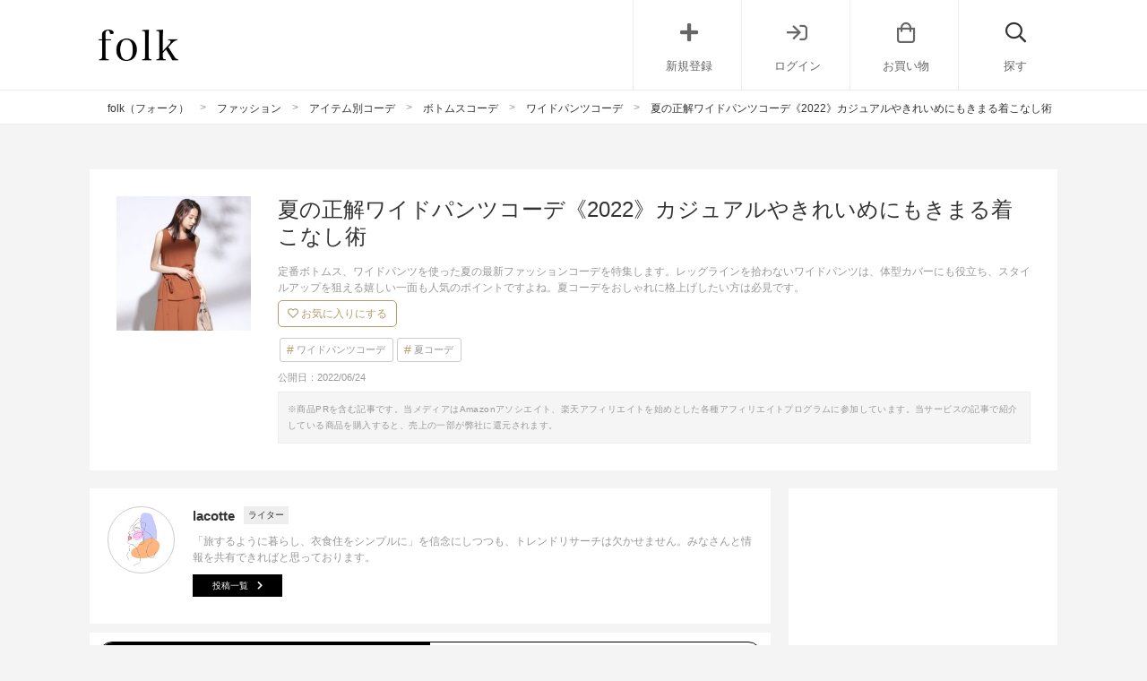

--- FILE ---
content_type: text/html; charset=UTF-8
request_url: https://folk-media.com/3397635
body_size: 33516
content:

	<!DOCTYPE html>
<html lang="ja">
<head>
<script>
var ua = navigator.userAgent.toLowerCase();
var app_access = (ua.indexOf('folk') > -1);
var wp_page = 0;
var wp_tags = [{"term_id":5885,"name":"no_yahoo","slug":"no_yahoo","term_group":0,"term_taxonomy_id":5885,"taxonomy":"post_tag","description":"","parent":0,"count":15946,"filter":"raw"},{"term_id":8663,"name":"seo","slug":"seo","term_group":0,"term_taxonomy_id":8663,"taxonomy":"post_tag","description":"","parent":0,"count":20725,"filter":"raw"}];
var wp_post = {"ID":3397635,"post_author":"463","post_date":"2022-06-24 10:30:05","post_date_gmt":"2022-06-24 01:30:05","post_content":"<h2>\u30102022\u590f\u3011\u30ef\u30a4\u30c9\u30d1\u30f3\u30c4\u306e\u4eba\u6c17\u30b3\u30fc\u30c7\u7279\u96c6<\/h2>\r\n\u30b7\u30fc\u30ba\u30f3\u30ec\u30b9\u306e\u5927\u4eba\u306e\u30c7\u30a4\u30ea\u30fc\u30b3\u30fc\u30c7\u30a3\u30cd\u30fc\u30c8\u306b\u6b20\u304b\u305b\u306a\u3044\u300c\u30ef\u30a4\u30c9\u30d1\u30f3\u30c4\u300d\u3002\u305d\u3093\u306a\u5b9a\u756a\u30dc\u30c8\u30e0\u30b9\u3001\u30ef\u30a4\u30c9\u30d1\u30f3\u30c4\u3092\u4f7f\u3063\u305f\u590f\u306e\u6700\u65b0\u30d5\u30a1\u30c3\u30b7\u30e7\u30f3\u3092\u7279\u96c6\u3057\u307e\u3059\u3002\r\n\r\n\u30ec\u30c3\u30b0\u30e9\u30a4\u30f3\u306b\u3001\u3086\u3068\u308a\u306e\u3042\u308b\u30b7\u30eb\u30a8\u30c3\u30c8\u3067\u4f53\u578b\u30ab\u30d0\u30fc\u306b\u3082\u5f79\u7acb\u3061\u3001\u30b9\u30bf\u30a4\u30eb\u30a2\u30c3\u30d7\u3092\u72d9\u3048\u308b\u5b09\u3057\u3044\u4e00\u9762\u3082\u4eba\u6c17\u306e\u30dd\u30a4\u30f3\u30c8\u3067\u3059\u3088\u306d\u3002\u590f\u30b3\u30fc\u30c7\u3092\u304a\u3057\u3083\u308c\u306b\u66f4\u65b0\u3067\u304d\u308b\u30ef\u30a4\u30c9\u30d1\u30f3\u30c4\u30b3\u30fc\u30c7\u309218\u9078\u304a\u4f1d\u3048\u3057\u3066\u3044\u304f\u306e\u3067\u3001\u305c\u3072\u3054\u89a7\u4e0b\u3055\u3044\u3002\r\n\r\n[app][toc][\/app]\r\n<h2>\u590f\u306e\u4eba\u6c17\u30ef\u30a4\u30c9\u30d1\u30f3\u30c4\u30b3\u30fc\u30c7\u300a\u30ab\u30b8\u30e5\u30a2\u30eb\u300b<\/h2>\r\n<h3>\u30ec\u30c7\u30a3\u30fc\u30b9\u30ea\u30d6\u30c8\u30c3\u30d7\u30b9\u00d72WAY\u30ef\u30a4\u30c9\u30d1\u30f3\u30c4<\/h3>\r\n<div class=\"zozo-api-cont folk-item cf zozo-api-cont-textver\">\r\n<div class=\"zozo-api-side left_cont\">\r\n<div><img src=\"https:\/\/images.folk-media.com\/wp-content\/uploads\/2022\/05\/56497576b_b_03_500.jpg\" alt=\"[nano\uff65universe] \u30e8\u30fc\u30ed\u30d4\u30a2\u30f3\u30d5\u30e9\u30c3\u30af\u30b9(R) \u30ea\u30cd\u30f32way\u30ef\u30a4\u30c9\u30d1\u30f3\u30c4\" width=\"500\" height=\"600\" class=\"alignnone size-full wp-image-3415165\" \/><\/div>\r\n<div class=\"inyou_link zozo-link\">\u51fa\u5178\uff1a<a href=\"https:\/\/zozo.jp\/shop\/nanouniverse\/goods-sale\/55497576\/\" title=\"\" class=\"ext-link\">zozo.jp<\/a><\/div>\r\n<\/div>\r\n<p class=\"item-title\">[nano\uff65universe] \u30e8\u30fc\u30ed\u30d4\u30a2\u30f3\u30d5\u30e9\u30c3\u30af\u30b9(R) \u30ea\u30cd\u30f32way\u30ef\u30a4\u30c9\u30d1\u30f3\u30c4<\/p>\r\n<p class=\"item-price\">9,350\u5186<\/p>\r\n<p class=\"item-description\">\u30ea\u30cd\u30f3\u7d20\u6750\u3092\u4f7f\u3063\u305f\u30ef\u30a4\u30c9\u30d1\u30f3\u30c4\u306f\u5927\u4eba\u306e\u590f\u30d5\u30a1\u30c3\u30b7\u30e7\u30f3\u306b\u5b63\u7bc0\u611f\u3092\u3082\u305f\u3089\u3057\u3066\u304f\u308c\u308b\u30dc\u30c8\u30e0\u30b9\u3002<\/p>\r\n<p class=\"item-description\">\u53d6\u308a\u5916\u3057\u304c\u3067\u304d\u308b\u30b5\u30b9\u30da\u30f3\u30c0\u30fc\u304c\u4ed8\u3044\u3066\u3044\u308b\u306e\u3067\u3001\u30b3\u30fc\u30c7\u306e\u30a2\u30ec\u30f3\u30b8\u3092\u697d\u3057\u3081\u307e\u3059\u3088\u3002<\/p>\r\n<p class=\"item-description\">\u30df\u30f3\u30c8\u30ab\u30e9\u30fc\u306e\u723d\u3084\u304b\u306a\u30d1\u30f3\u30c4\u306b\u30b0\u30ec\u30fc\u306e\u30ea\u30d6\u30c8\u30c3\u30d7\u30b9\u3092\u7740\u3053\u306a\u3057\u3066\u3001\u30af\u30fc\u30eb\u306a\u590f\u306e\u30ec\u30c7\u30a3\u30fc\u30b9\u30b3\u30fc\u30c7\u3092\u53f6\u3048\u3066\u3044\u307e\u3059\u3002<\/p>\r\n<p class=\"item-description\">\u30b9\u30cb\u30fc\u30ab\u30fc\u3092\u5c65\u3044\u305f\u30e9\u30d5\u306a\u590f\u30b3\u30fc\u30c7\u306b\u6620\u3048\u308b\u30d1\u30a4\u30bd\u30f3\u67c4\u306e\u30d0\u30c3\u30b0\u3092\u6301\u3063\u3066\u30e2\u30fc\u30c9\u611f\u3092\u30ad\u30e3\u30c3\u30c1\u3002<\/p>\r\n\r\n<div><a href=\"https:\/\/zozo.jp\/shop\/nanouniverse\/goods-sale\/55497576\/?kid=13109&amp;utm_source=folk-media&amp;utm_medium=referral&amp;utm_campaign=sp\" class=\"zozo-api-btn out_link\">ZOZOTOWN\u3067\u8a73\u7d30\u3092\u898b\u308b<\/a><\/div>\r\n<\/div>\r\n&nbsp;\r\n\r\n<!--more-->\r\n\r\n&nbsp;\r\n<h3>\u30ce\u30fc\u30b9\u30ea\u30fc\u30d6\u30c8\u30c3\u30d7\u30b9\u00d7\u30ec\u30fc\u30b9\u30ef\u30a4\u30c9\u30d1\u30f3\u30c4<\/h3>\r\n<div class=\"zozo-api-cont folk-item cf zozo-api-cont-textver\">\r\n<div class=\"zozo-api-side left_cont\">\r\n<div><img src=\"https:\/\/images.folk-media.com\/wp-content\/uploads\/2022\/05\/56202389b_b_19_500.jpg\" alt=\"[ROPE' PICNIC] \u30dc\u30fc\u30c0\u30fc\u30ec\u30fc\u30b9\u30d1\u30f3\u30c4\" width=\"500\" height=\"600\" class=\"alignnone size-full wp-image-3415167\" \/><\/div>\r\n<div class=\"inyou_link zozo-link\">\u51fa\u5178\uff1a<a href=\"https:\/\/zozo.jp\/shop\/ropepicnic\/goods-sale\/55202389\/?did=91694913\" title=\"\" class=\"ext-link\">zozo.jp<\/a><\/div>\r\n<\/div>\r\n<p class=\"item-title\">[ROPE' PICNIC] \u30dc\u30fc\u30c0\u30fc\u30ec\u30fc\u30b9\u30d1\u30f3\u30c4<\/p>\r\n<p class=\"item-price\">4,950\u5186<\/p>\r\n<p class=\"item-description\">\u30b7\u30f3\u30d7\u30eb\u306a\u590f\u306e\u30d5\u30a1\u30c3\u30b7\u30e7\u30f3\u3092\u30d6\u30e9\u30c3\u30b7\u30e5\u30a2\u30c3\u30d7\u3057\u3066\u304f\u308c\u308b\u3001\u304a\u3057\u3083\u308c\u306a\u30ec\u30fc\u30b9\u30dc\u30fc\u30c0\u30fc\u30c7\u30b6\u30a4\u30f3\u306e\u30ef\u30a4\u30c9\u30d1\u30f3\u30c4\u3002<\/p>\r\n<p class=\"item-description\">\u30a6\u30a8\u30b9\u30c8\u30b4\u30e0\u306e\u52d5\u304d\u3084\u3059\u3044\u30c7\u30b6\u30a4\u30f3\u3067\u590f\u306e\u30d0\u30ab\u30f3\u30b9\u30b3\u30fc\u30c7\u306b\u3082\u5f79\u7acb\u3063\u3066\u304f\u308c\u308b\u3067\u3057\u3087\u3046\u3002<\/p>\r\n<p class=\"item-description\">\u30cd\u30a4\u30d3\u30fc\u30d1\u30f3\u30c4\u306b\u30db\u30ef\u30a4\u30c8\u306e\u30ce\u30fc\u30b9\u30ea\u30fc\u30d6\u30c8\u30c3\u30d7\u30b9\u3092\u7d44\u307f\u5408\u308f\u305b\u3066\u6e05\u6f54\u611f\u306e\u3042\u308b\u30d5\u30a1\u30c3\u30b7\u30e7\u30f3\u306b\u3002<\/p>\r\n<p class=\"item-description\">\u30ad\u30e3\u30c3\u30d7\u3068\u30d5\u30e9\u30c3\u30c8\u30b5\u30f3\u30c0\u30eb\u3067\u30e9\u30d5\u306b\u6c7a\u3081\u308b\u3068\u6c17\u8ca0\u308f\u306a\u3044\u590f\u306e\u30d5\u30a1\u30c3\u30b7\u30e7\u30f3\u304c\u5b8c\u6210\u3067\u3059\u3002<\/p>\r\n\r\n<div><a href=\"https:\/\/zozo.jp\/shop\/ropepicnic\/goods-sale\/55202389\/?did=91694913&amp;kid=13109&amp;utm_source=folk-media&amp;utm_medium=referral&amp;utm_campaign=sp\" class=\"zozo-api-btn out_link\">ZOZOTOWN\u3067\u8a73\u7d30\u3092\u898b\u308b<\/a><\/div>\r\n<\/div>\r\n&nbsp;\r\n<h3>\u30ec\u30c7\u30a3\u30fc\u30b9\u30ed\u30b4T\u30b7\u30e3\u30c4\u00d7\u30d4\u30f3\u30bf\u30c3\u30af\u30ef\u30a4\u30c9\u30d1\u30f3\u30c4<\/h3>\r\n<div class=\"zozo-api-cont folk-item cf zozo-api-cont-textver\">\r\n<div class=\"zozo-api-side left_cont\">\r\n<div><img src=\"https:\/\/images.folk-media.com\/wp-content\/uploads\/2022\/05\/63415338_b_19_500.jpg\" alt=\"[green label relaxing] \u3010WEB\u9650\u5b9a\u3011\uff3b TALL \/H166\u339d\uff5e\uff3d\u30aa\u30eb\u30de\u30a4\u30d1\u30f3\u30c4\" width=\"500\" height=\"600\" class=\"alignnone size-full wp-image-3415168\" \/><\/div>\r\n<div class=\"inyou_link zozo-link\">\u51fa\u5178\uff1a<a href=\"https:\/\/zozo.jp\/shop\/greenlabel\/goods\/62415338\/?did=103191229\" title=\"\" class=\"ext-link\">zozo.jp<\/a><\/div>\r\n<\/div>\r\n<p class=\"item-title\">[green label relaxing] \u3010WEB\u9650\u5b9a\u3011\uff3b TALL \/H166\u339d\uff5e\uff3d\u30aa\u30eb\u30de\u30a4\u30d1\u30f3\u30c4 P\/PU \u30c4\u30a4\u30eb \u30ef\u30a4\u30c9 -\u30de\u30b7\u30f3\u30a6\u30a9\u30c3\u30b7\u30e3\u30d6\u30eb\u30fb\u30b9\u30c8\u30ec\u30c3\u30c1\u30fb\u9632\u30b7\u30ef\u30fb\u5438\u6c34\u901f\u4e7e-<\/p>\r\n<p class=\"item-price\">7,920\u5186<\/p>\r\n<p class=\"item-description\">\u5468\u56f2\u306e\u8996\u7dda\u3092\u96c6\u3081\u308b\u30bf\u30fc\u30b3\u30a4\u30ba\u30d6\u30eb\u30fc\u30ab\u30e9\u30fc\u306e\u30ef\u30a4\u30c9\u30d1\u30f3\u30c4\u3002<\/p>\r\n<p class=\"item-description\">\u30a6\u30a8\u30b9\u30c8\u30b4\u30e0\u30b7\u30e3\u30fc\u30ea\u30f3\u30b0\u306e\u7740\u8131\u3057\u3084\u3059\u3044\u30c7\u30b6\u30a4\u30f3\u3067\u3001\u30b9\u30c8\u30ec\u30b9\u30d5\u30ea\u30fc\u306e\u7740\u5fc3\u5730\u3082\u4eba\u6c17\u306e\u4e00\u3064\u306b\u306a\u3063\u3066\u3044\u307e\u3059\u3002<\/p>\r\n<p class=\"item-description\">\u30bb\u30f3\u30bf\u30fc\u306b\u5165\u3063\u305f\u30d4\u30f3\u30bf\u30c3\u30af\u30c7\u30b6\u30a4\u30f3\u3067\u3001\u30b9\u30c3\u30ad\u30ea\u3068\u3057\u305f\u30ec\u30c3\u30b0\u30e9\u30a4\u30f3\u3092\u63cf\u304f\u512a\u308c\u3082\u306e\u3002<\/p>\r\n<p class=\"item-description\">\u304d\u308c\u3044\u3081\u30d1\u30f3\u30c4\u306b\u30ed\u30b4T\u30b7\u30e3\u30c4\u3092\u7740\u3053\u306a\u3057\u3066\u30ab\u30b8\u30e5\u30a2\u30eb\u306b\u4ed5\u4e0a\u3052\u308b\u3068\u6c17\u8ca0\u308f\u306a\u3044\u590f\u306e\u5927\u4eba\u30ec\u30c7\u30a3\u30fc\u30b9\u30b3\u30fc\u30c7\u3092\u53f6\u3048\u3066\u3044\u307e\u3059\u306d\u3002<\/p>\r\n\r\n<div><a href=\"https:\/\/zozo.jp\/shop\/greenlabel\/goods\/62415338\/?did=103191229&amp;kid=13109&amp;utm_source=folk-media&amp;utm_medium=referral&amp;utm_campaign=sp\" class=\"zozo-api-btn out_link\">ZOZOTOWN\u3067\u8a73\u7d30\u3092\u898b\u308b<\/a><\/div>\r\n<\/div>\r\n&nbsp;\r\n<h3>\u30dd\u30ed\u30cd\u30c3\u30af\u30c8\u30c3\u30d7\u30b9\u00d7\u30d5\u30e9\u30ef\u30fc\u67c4\u30ef\u30a4\u30c9\u30d1\u30f3\u30c4<\/h3>\r\n<div class=\"zozo-api-cont folk-item cf zozo-api-cont-textver\">\r\n<div class=\"zozo-api-side left_cont\">\r\n<div><img src=\"https:\/\/images.folk-media.com\/wp-content\/uploads\/2022\/05\/64354311_26_d_500.jpg\" alt=\"[BEAUTY&amp;YOUTH UNITED ARROWS] BY \u30d5\u30e9\u30ef\u30fc\u30d7\u30ea\u30f3\u30c8 \u30a4\u30fc\u30b8\u30fc\u30ef\u30a4\u30c9\u30d1\u30f3\u30c4\" width=\"500\" height=\"600\" class=\"alignnone size-full wp-image-3415169\" \/><\/div>\r\n<div class=\"inyou_link zozo-link\">\u51fa\u5178\uff1a<a href=\"https:\/\/zozo.jp\/shop\/beautyandyouthunitedarrows\/goods\/63354311\/?did=104694705\" title=\"\" class=\"ext-link\">zozo.jp<\/a><\/div>\r\n<\/div>\r\n<p class=\"item-title\">[BEAUTY&amp;YOUTH UNITED ARROWS] BY \u30d5\u30e9\u30ef\u30fc\u30d7\u30ea\u30f3\u30c8 \u30a4\u30fc\u30b8\u30fc\u30ef\u30a4\u30c9\u30d1\u30f3\u30c4 -\u30a6\u30a9\u30c3\u30b7\u30e3\u30d6\u30eb-<\/p>\r\n<p class=\"item-price\">13,200\u5186<\/p>\r\n<p class=\"item-description\">\u30cf\u30f3\u30c9\u30da\u30a4\u30f3\u30c8\u98a8\u306e\u5927\u80c6\u306a\u30d5\u30e9\u30ef\u30fc\u30d7\u30ea\u30f3\u30c8\u3092\u3042\u3057\u3089\u3063\u3066\u3001\u30de\u30f3\u30cd\u30ea\u77e5\u3089\u305a\u306a\u590f\u306e\u304a\u3057\u3083\u308c\u3092\u53f6\u3048\u3066\u304f\u308c\u308b\u30d1\u30f3\u30c4\u3002<\/p>\r\n<p class=\"item-description\">\u30a6\u30a8\u30b9\u30c8\u30b4\u30e0\u306e\u30ae\u30e3\u30b6\u30fc\u30c7\u30b6\u30a4\u30f3\u306b\u306a\u3063\u3066\u3044\u308b\u306e\u3067\u3001\u30b9\u30c8\u30ec\u30b9\u306e\u306a\u3044\u7740\u5fc3\u5730\u3082\u5b09\u3057\u3044\u30dd\u30a4\u30f3\u30c8\u306b\u306a\u3063\u3066\u3044\u307e\u3059\u3002<\/p>\r\n<p class=\"item-description\">\u30a8\u30ec\u30ac\u30f3\u30c8\u306a\u30ef\u30a4\u30c9\u30d1\u30f3\u30c4\u306b\u30e1\u30f3\u30ba\u30e9\u30a4\u30af\u306a\u30dd\u30ed\u30cd\u30c3\u30af\u30c8\u30c3\u30d7\u30b9\u3092\u7740\u3053\u306a\u3057\u3066\u3001\u3053\u306a\u308c\u611f\u306e\u3042\u308b\u30c8\u30ec\u30f3\u30c9\u30b9\u30bf\u30a4\u30eb\u306b\u3002<\/p>\r\n<p class=\"item-description\">\u767d\u3044\u30d0\u30c3\u30b0\u3067\u660e\u308b\u3055\u3092\u6dfb\u3048\u308b\u3068\u3001\u30d0\u30e9\u30f3\u30b9\u306e\u3088\u3044\u590f\u30b3\u30fc\u30c7\u304c\u5b8c\u6210\u3067\u3059\u3002<\/p>\r\n\r\n<div><a href=\"https:\/\/zozo.jp\/shop\/beautyandyouthunitedarrows\/goods\/63354311\/?did=104694705&amp;kid=13109&amp;utm_source=folk-media&amp;utm_medium=referral&amp;utm_campaign=sp\" class=\"zozo-api-btn out_link\">ZOZOTOWN\u3067\u8a73\u7d30\u3092\u898b\u308b<\/a><\/div>\r\n<\/div>\r\n&nbsp;\r\n<h3>\u30ec\u30c7\u30a3\u30fc\u30b9\u30bf\u30f3\u30af\u30c8\u30c3\u30d7\u00d7\u30ea\u30be\u30fc\u30c8\u67c4\u30ef\u30a4\u30c9\u30d1\u30f3\u30c4<\/h3>\r\n<div class=\"zozo-api-cont folk-item cf zozo-api-cont-textver\">\r\n<div class=\"zozo-api-side left_cont\">\r\n<div><img src=\"https:\/\/images.folk-media.com\/wp-content\/uploads\/2022\/05\/53775782b_b_08_500.jpg\" alt=\"[kobelettuce] \u30ea\u30be\u30fc\u30c8\u67c4\u30ea\u30e9\u30c3\u30af\u30b9\u30ef\u30a4\u30c9\u30d1\u30f3\u30c4\" width=\"500\" height=\"600\" class=\"alignnone size-full wp-image-3415170\" \/><\/div>\r\n<div class=\"inyou_link zozo-link\">\u51fa\u5178\uff1a<a href=\"https:\/\/zozo.jp\/shop\/kobelettuce\/goods\/52775782\/?did=86556318\" title=\"\" class=\"ext-link\">zozo.jp<\/a><\/div>\r\n<\/div>\r\n<p class=\"item-title\">[kobelettuce] \u30ea\u30be\u30fc\u30c8\u67c4\u30ea\u30e9\u30c3\u30af\u30b9\u30ef\u30a4\u30c9\u30d1\u30f3\u30c4<\/p>\r\n<p class=\"item-price\">2,990\u5186<\/p>\r\n<p class=\"item-description\">\u8eab\u306b\u7740\u3051\u308b\u3060\u3051\u3067\u3082\u30ea\u30be\u30fc\u30c8\u30e0\u30fc\u30c9\u304c\u6f02\u3046\u3001\u5927\u80c6\u306a\u30ea\u30fc\u30d5\u30d7\u30ea\u30f3\u30c8\u306e\u30ef\u30a4\u30c9\u30d1\u30f3\u30c4\u3002<\/p>\r\n<p class=\"item-description\">\u8db3\u9996\u304c\u307b\u3093\u306e\u308a\u8997\u304f\u7740\u4e08\u306b\u306a\u3063\u3066\u3044\u308b\u306e\u3067\u590f\u30b3\u30fc\u30c7\u306b\u6dbc\u3084\u304b\u306a\u8db3\u5143\u3092\u4f5c\u3063\u3066\u304f\u308c\u308b\u3067\u3057\u3087\u3046\u3002<\/p>\r\n<p class=\"item-description\">\u304a\u3057\u3083\u308c\u306a\u30d1\u30f3\u30c4\u3092\u4e3b\u5f79\u306b\u30b7\u30f3\u30d7\u30eb\u306a\u9ed2\u30c8\u30c3\u30d7\u30b9\u3092\u7740\u3053\u306a\u3057\u3066\u30d0\u30e9\u30f3\u30b9\u306e\u6574\u3063\u305f\u5927\u4eba\u306e\u30ea\u30e9\u30c3\u30af\u30b9\u30b3\u30fc\u30c7\u3092\u5b9f\u73fe\u3002<\/p>\r\n<p class=\"item-description\">\u9ea6\u308f\u3089\u5e3d\u5b50\u3068\u30d3\u30fc\u30c1\u30b5\u30f3\u30c0\u30eb\u3067\u30ea\u30be\u30fc\u30c8\u30e0\u30fc\u30c9\u3092\u76db\u308a\u4e0a\u3052\u3066\u590f\u3092\u601d\u3044\u3063\u304d\u308a\u697d\u3057\u307f\u307e\u3057\u3087\u3046\u3002<\/p>\r\n\r\n<div><a href=\"https:\/\/zozo.jp\/shop\/kobelettuce\/goods\/52775782\/?did=86556318&amp;kid=13109&amp;utm_source=folk-media&amp;utm_medium=referral&amp;utm_campaign=sp\" class=\"zozo-api-btn out_link\">ZOZOTOWN\u3067\u8a73\u7d30\u3092\u898b\u308b<\/a><\/div>\r\n<\/div>\r\n&nbsp;\r\n<h3>\u30ec\u30c7\u30a3\u30fc\u30b9\u30c8\u30f3\u30b0\u30c8\u30c3\u30d7\u30b9\u00d7\u30bf\u30c3\u30af\u30ef\u30a4\u30c9\u30d1\u30f3\u30c4<\/h3>\r\n<div class=\"zozo-api-cont folk-item cf zozo-api-cont-textver\">\r\n<div class=\"zozo-api-side left_cont\">\r\n<div><img src=\"https:\/\/images.folk-media.com\/wp-content\/uploads\/2022\/05\/59196325b_b_03_500.jpg\" alt=\"[kobelettuce] \u30a4\u30fc\u30b8\u30fc\u30ef\u30a4\u30c9\u30d1\u30f3\u30c4\" width=\"500\" height=\"600\" class=\"alignnone size-full wp-image-3415171\" \/><\/div>\r\n<div class=\"inyou_link zozo-link\">\u51fa\u5178\uff1a<a href=\"https:\/\/zozo.jp\/shop\/kobelettuce\/goods\/58196325\/?did=96499889\" title=\"\" class=\"ext-link\">zozo.jp<\/a><\/div>\r\n<\/div>\r\n<p class=\"item-title\">[kobelettuce] \u30a4\u30fc\u30b8\u30fc\u30ef\u30a4\u30c9\u30d1\u30f3\u30c4<\/p>\r\n<p class=\"item-price\">2,790\u5186<\/p>\r\n<p class=\"item-description\">\u3069\u3093\u306a\u30c8\u30c3\u30d7\u30b9\u3068\u3082\u5408\u308f\u305b\u3084\u3059\u3044\u5b9a\u756a\u4eba\u6c17\u306e\u30d9\u30fc\u30b8\u30e5\u30ef\u30a4\u30c9\u30d1\u30f3\u30c4\u3002<\/p>\r\n<p class=\"item-description\">\u30b9\u30c3\u30ad\u30ea\u3068\u3057\u305f\u304a\u8179\u5468\u308a\u898b\u305b\u308b\u30bf\u30c3\u30af\u30c7\u30b6\u30a4\u30f3\u3067\u3059\u304c\u3001\u30d0\u30c3\u30af\u30b4\u30e0\u4ed5\u69d8\u306b\u306a\u3063\u3066\u3044\u308b\u306e\u3067\u52d5\u304d\u3084\u3059\u3044\u4e00\u9762\u3082\u30dd\u30a4\u30f3\u30c8\u306b\u3002<\/p>\r\n<p class=\"item-description\">\u540c\u7d20\u6750\u306e\u30ed\u30f3\u30b0\u30c8\u30c3\u30d7\u30b9\u3092\u7740\u3053\u306a\u3057\u305f\u30bb\u30c3\u30c8\u30a2\u30c3\u30d7\u30b3\u30fc\u30c7\u3067\u3001\u30ca\u30c1\u30e5\u30e9\u30eb\u306a\u590f\u306e\u304a\u3057\u3083\u308c\u3092\u697d\u3057\u3093\u3067\u3002<\/p>\r\n<p class=\"item-description\">\u30b7\u30f3\u30d7\u30eb\u306a\u30b3\u30fc\u30c7\u30a3\u30cd\u30fc\u30c8\u306b\u6620\u3048\u308b\u30ab\u30e9\u30d5\u30eb\u306a\u30d0\u30f3\u30c0\u30ca\u3092\u30a2\u30af\u30bb\u30f3\u30c8\u306b\u3057\u3066\u3001\u30aa\u30ea\u30b8\u30ca\u30ea\u30c6\u30a3\u3092\u9ad8\u3081\u307e\u3057\u3087\u3046\u3002<\/p>\r\n\r\n<div><a href=\"https:\/\/zozo.jp\/shop\/kobelettuce\/goods\/58196325\/?did=96499889&amp;kid=13109&amp;utm_source=folk-media&amp;utm_medium=referral&amp;utm_campaign=sp\" class=\"zozo-api-btn out_link\">ZOZOTOWN\u3067\u8a73\u7d30\u3092\u898b\u308b<\/a><\/div>\r\n<\/div>\r\n&nbsp;\r\n<h3>\u30ec\u30c7\u30a3\u30fc\u30b9\u30b7\u30a2\u30fc\u30b7\u30e3\u30c4\u00d7\u30c1\u30a7\u30c3\u30af\u30ef\u30a4\u30c9\u30d1\u30f3\u30c4<\/h3>\r\n<div class=\"zozo-api-cont folk-item cf zozo-api-cont-textver\">\r\n<div class=\"zozo-api-side left_cont\">\r\n<div><img src=\"https:\/\/images.folk-media.com\/wp-content\/uploads\/2022\/05\/58720892b_b_07_500.jpg\" alt=\"[nano\uff65universe] \u30c1\u30a7\u30c3\u30af\u30ef\u30a4\u30c9\u30d1\u30f3\u30c4\" width=\"500\" height=\"600\" class=\"alignnone size-full wp-image-3415172\" \/><\/div>\r\n<div class=\"inyou_link zozo-link\">\u51fa\u5178\uff1a<a href=\"https:\/\/zozo.jp\/shop\/nanouniverse\/goods-sale\/57720892\/?did=95781192\" title=\"\" class=\"ext-link\">zozo.jp<\/a><\/div>\r\n<\/div>\r\n<p class=\"item-title\">[nano\uff65universe] \u30c1\u30a7\u30c3\u30af\u30ef\u30a4\u30c9\u30d1\u30f3\u30c4<\/p>\r\n<p class=\"item-price\">11,000\u5186<\/p>\r\n<p class=\"item-description\">\u5927\u4eba\u306e\u590f\u30d5\u30a1\u30c3\u30b7\u30e7\u30f3\u3092\u8131\u5730\u5473\u306b\u5c0e\u3044\u3066\u304f\u308c\u308b\u4eba\u6c17\u30c1\u30a7\u30c3\u30af\u67c4\u306e\u30ef\u30a4\u30c9\u30d1\u30f3\u30c4\u3002<\/p>\r\n<p class=\"item-description\">\u30aa\u30f3\u30aa\u30d5\u30b3\u30fc\u30c7\u306b\u7740\u56de\u3057\u304c\u52b9\u304f\u306e\u3067\u4e00\u3064\u3042\u308b\u3068\u91cd\u5b9d\u3057\u3066\u304f\u308c\u308b\u3067\u3057\u3087\u3046\u3002<\/p>\r\n<p class=\"item-description\">\u30cf\u30a4\u30a6\u30a8\u30b9\u30c8\u304b\u3089\u30b9\u30c8\u30f3\u3068\u843d\u3061\u308b\u30b7\u30eb\u30a8\u30c3\u30c8\u306b\u3088\u3063\u3066\u811a\u9577\u52b9\u679c\u3092\u898b\u305b\u3066\u304f\u308c\u308b\u4e00\u9762\u3082\u25ce\u3002<\/p>\r\n<p class=\"item-description\">\u30d6\u30eb\u30fc\u30c1\u30a7\u30c3\u30af\u30d1\u30f3\u30c4\u306b\u540c\u30ab\u30e9\u30fc\u306e\u30b7\u30a2\u30fc\u958b\u895f\u30b7\u30e3\u30c4\u3092\u7740\u3053\u306a\u3057\u3066\u590f\u3089\u3057\u3055\u3092\u52a0\u901f\u3057\u305f\u6dbc\u3084\u304b\u306a\u5927\u4eba\u30ab\u30b8\u30e5\u30a2\u30eb\u30d5\u30a1\u30c3\u30b7\u30e7\u30f3\u3092\u53f6\u3048\u307e\u3057\u3087\u3046\u3002<\/p>\r\n\r\n<div><a href=\"https:\/\/zozo.jp\/shop\/nanouniverse\/goods-sale\/57720892\/?did=95781192&amp;kid=13109&amp;utm_source=folk-media&amp;utm_medium=referral&amp;utm_campaign=sp\" class=\"zozo-api-btn out_link\">ZOZOTOWN\u3067\u8a73\u7d30\u3092\u898b\u308b<\/a><\/div>\r\n<\/div>\r\n&nbsp;\r\n<h3>\u30cf\u30fc\u30d5\u30b9\u30ea\u30fc\u30d6\u30c8\u30c3\u30d7\u30b9\u00d7\u30b9\u30c8\u30e9\u30a4\u30d7\u30ef\u30a4\u30c9\u30d1\u30f3\u30c4<\/h3>\r\n<div class=\"zozo-api-cont folk-item cf zozo-api-cont-textver\">\r\n<div class=\"zozo-api-side left_cont\">\r\n<div><img src=\"https:\/\/images.folk-media.com\/wp-content\/uploads\/2022\/05\/64071664_b_07_500.jpg\" alt=\"[BEAUTY&amp;YOUTH UNITED ARROWS] BY \u30b9\u30c8\u30e9\u30a4\u30d7 \u30a4\u30fc\u30b8\u30fc\u30d1\u30f3\u30c4\" width=\"500\" height=\"600\" class=\"alignnone size-full wp-image-3415175\" \/><\/div>\r\n<div class=\"inyou_link zozo-link\">\u51fa\u5178\uff1a<a href=\"https:\/\/zozo.jp\/shop\/beautyandyouthunitedarrows\/goods\/63071664\/?did=104228422\" title=\"\" class=\"ext-link\">zozo.jp<\/a><\/div>\r\n<\/div>\r\n<p class=\"item-title\">[BEAUTY&amp;YOUTH UNITED ARROWS] BY \u30b9\u30c8\u30e9\u30a4\u30d7 \u30a4\u30fc\u30b8\u30fc\u30d1\u30f3\u30c4 -\u30a6\u30a9\u30c3\u30b7\u30e3\u30d6\u30eb-<\/p>\r\n<p class=\"item-price\">12,650\u5186<\/p>\r\n<p class=\"item-description\">\u30b9\u30c8\u30e9\u30a4\u30d7\u67c4\u3092\u3042\u3057\u3089\u3063\u305f\u590f\u3089\u3057\u3044\u30a4\u30fc\u30b8\u30fc\u30ef\u30a4\u30c9\u30d1\u30f3\u30c4\u3002\u5fae\u5149\u6ca2\u306e\u3042\u308b\u7d20\u6750\u304c\u5927\u4eba\u3063\u307d\u3055\u3092\u30a2\u30b7\u30b9\u30c8\u3057\u3066\u843d\u3061\u7740\u3044\u305f\u5370\u8c61\u3092\u4f5c\u3063\u3066\u304f\u308c\u308b\u3067\u3057\u3087\u3046\u3002<\/p>\r\n<p class=\"item-description\">\u30d0\u30c3\u30af\u30dd\u30b1\u30c3\u30c8\u306b\u306b\u5165\u3063\u305f\u5c0f\u3055\u306a\u30ed\u30b4\u523a\u7e61\u304c\u3001\u3055\u308a\u6c17\u306a\u3044\u304a\u3057\u3083\u308c\u306a\u30a2\u30af\u30bb\u30f3\u30c8\u306b\u306a\u3063\u3066\u3044\u307e\u3059\u3002<\/p>\r\n<p class=\"item-description\">\u30b7\u30c3\u30af\u306a\u30cd\u30a4\u30d3\u30fc\u30ab\u30e9\u30fc\u306e\u30d1\u30f3\u30c4\u306b\u6620\u3048\u308b\u3001\u30aa\u30ec\u30f3\u30b8\u8272\u306e\u30cf\u30fc\u30d5\u30b9\u30ea\u30fc\u30d6\u30c8\u30c3\u30d7\u30b9\u3092\u30aa\u30f3\u3002<\/p>\r\n<p class=\"item-description\">\u590f\u3089\u3057\u3044\u660e\u308b\u3055\u3092\u30ad\u30e3\u30c3\u30c1\u3057\u3066\u597d\u30d0\u30e9\u30f3\u30b9\u306a\u30ab\u30b8\u30e5\u30a2\u30eb\u30b3\u30fc\u30c7\u3092\u53f6\u3048\u3066\u3044\u307e\u3059\u3002<\/p>\r\n\r\n<div><a href=\"https:\/\/zozo.jp\/shop\/beautyandyouthunitedarrows\/goods\/63071664\/?did=104228422&amp;kid=13109&amp;utm_source=folk-media&amp;utm_medium=referral&amp;utm_campaign=sp\" class=\"zozo-api-btn out_link\">ZOZOTOWN\u3067\u8a73\u7d30\u3092\u898b\u308b<\/a><\/div>\r\n<\/div>\r\n&nbsp;\r\n<h3>\u30ec\u30c7\u30a3\u30fc\u30b9\u30ce\u30fc\u30b9\u30ea\u30fc\u30d6T\u00d7\u30de\u30fc\u30d6\u30eb\u67c4\u30ef\u30a4\u30c9\u30d1\u30f3\u30c4<\/h3>\r\n<div class=\"zozo-api-cont folk-item cf zozo-api-cont-textver\">\r\n<div class=\"zozo-api-side left_cont\">\r\n<div><img src=\"https:\/\/images.folk-media.com\/wp-content\/uploads\/2022\/05\/55408878b_b_22_500.jpg\" alt=\"[ROPE' PICNIC] \u30de\u30fc\u30d6\u30eb\u30ac\u30e9\u30b7\u30a2\u30fc\u30b9\u30ea\u30c3\u30c8\u30d1\u30f3\u30c4\" width=\"500\" height=\"600\" class=\"alignnone size-full wp-image-3415176\" \/><\/div>\r\n<div class=\"inyou_link zozo-link\">\u51fa\u5178\uff1a<a href=\"https:\/\/zozo.jp\/shop\/ropepicnic\/goods-sale\/54408878\/?did=90182158\" title=\"\" class=\"ext-link\">zozo.jp<\/a><\/div>\r\n<\/div>\r\n<p class=\"item-title\">[ROPE' PICNIC] \u30de\u30fc\u30d6\u30eb\u30ac\u30e9\u30b7\u30a2\u30fc\u30b9\u30ea\u30c3\u30c8\u30d1\u30f3\u30c4<\/p>\r\n<p class=\"item-price\">4,950\u5186<\/p>\r\n<p class=\"item-description\">\u30de\u30fc\u30d6\u30eb\u30d7\u30ea\u30f3\u30c8\u3092\u3042\u3057\u3089\u3063\u305f\u3001\u304a\u3057\u3083\u308c\u306a\u30c7\u30b6\u30a4\u30f3\u306e\u30ef\u30a4\u30c9\u30d1\u30f3\u30c4\u306f\u5927\u4eba\u306e\u590f\u30b3\u30fc\u30c7\u3092\u65b0\u9bae\u306b\u66f4\u65b0\u3057\u3066\u304f\u308c\u308b\u30dc\u30c8\u30e0\u30b9\u3067\u3059\u3002<\/p>\r\n<p class=\"item-description\">\u30a6\u30a8\u30b9\u30c8\u30b4\u30e0\u306e\u30b5\u30e9\u30c3\u3068\u3057\u305f\u8cea\u611f\u3067\u590f\u306e\u30ea\u30be\u30fc\u30c8\u30b3\u30fc\u30c7\u306b\u3001\u3074\u3063\u305f\u308a\u306a\u30ea\u30e9\u30c3\u30af\u30b9\u3057\u305f\u7740\u5fc3\u5730\u3092\u3082\u305f\u3089\u3059\u30d1\u30f3\u30c4\u3002<\/p>\r\n<p class=\"item-description\">\u30aa\u30ea\u30fc\u30d6\u30ab\u30e9\u30fc\u306e\u30d1\u30f3\u30c4\u306b\u30b0\u30ea\u30fc\u30f3\u30c8\u30c3\u30d7\u30b9\u3092\u7740\u3053\u306a\u3057\u3066\u723d\u3084\u304b\u306a\u590f\u306e\u30b0\u30e9\u30c7\u30fc\u30b7\u30e7\u30f3\u30b3\u30fc\u30c7\u3092\u5b9f\u73fe\u3002<\/p>\r\n<p class=\"item-description\">\u30b7\u30eb\u30d0\u30fc\u306e\u30c8\u30f3\u30b0\u30b5\u30f3\u30c0\u30eb\u3092\u5c65\u3044\u3066\u3001\u30e2\u30fc\u30c9\u611f\u3092\u30a2\u30c3\u30d7\u3057\u307e\u3057\u3087\u3046\u3002<\/p>\r\n\r\n<div><a href=\"https:\/\/zozo.jp\/shop\/ropepicnic\/goods-sale\/54408878\/?did=90182158&amp;kid=13109&amp;utm_source=folk-media&amp;utm_medium=referral&amp;utm_campaign=sp\" class=\"zozo-api-btn out_link\">ZOZOTOWN\u3067\u8a73\u7d30\u3092\u898b\u308b<\/a><\/div>\r\n<\/div>\r\n&nbsp;\r\n\r\n<!--nextpage-->[mobile][toc][\/mobile]\r\n<h2>\u590f\u306e\u4eba\u6c17\u30ef\u30a4\u30c9\u30d1\u30f3\u30c4\u30b3\u30fc\u30c7\u300a\u304d\u308c\u3044\u3081\u300b<\/h2>\r\n<h3>\u30ec\u30c7\u30a3\u30fc\u30b9\u30b8\u30e3\u30b1\u30c3\u30c8\u00d7\u30a6\u30a8\u30fc\u30d6\u30ef\u30a4\u30c9\u30d1\u30f3\u30c4<\/h3>\r\n<div class=\"zozo-api-cont folk-item cf zozo-api-cont-textver\">\r\n<div class=\"zozo-api-side left_cont\">\r\n<div><img src=\"https:\/\/images.folk-media.com\/wp-content\/uploads\/2022\/05\/53729133b_b_05_500.jpg\" alt=\"[nano\uff65universe] \u30a6\u30a7\u30fc\u30d6\u30d7\u30ea\u30fc\u30c4\u30d1\u30f3\u30c4\" width=\"500\" height=\"600\" class=\"alignnone size-full wp-image-3415177\" \/><\/div>\r\n<div class=\"inyou_link zozo-link\">\u51fa\u5178\uff1a<a href=\"https:\/\/zozo.jp\/shop\/nanouniverse\/goods-sale\/52729133\/?did=86289034\" title=\"\" class=\"ext-link\">zozo.jp<\/a><\/div>\r\n<\/div>\r\n<p class=\"item-title\">[nano\uff65universe] \u30a6\u30a7\u30fc\u30d6\u30d7\u30ea\u30fc\u30c4\u30d1\u30f3\u30c4<\/p>\r\n<p class=\"item-price\">8,800\u5186<\/p>\r\n<p class=\"item-description\">\u30a6\u30a7\u30fc\u30d6\u30d7\u30ea\u30fc\u30c4\u30c7\u30b6\u30a4\u30f3\u3092\u65bd\u3057\u305f\u304a\u3057\u3083\u308c\u306a\u30ef\u30a4\u30c9\u30d1\u30f3\u30c4\u306f\u3001\u30b7\u30eb\u30a8\u30c3\u30c8\u306b\u8868\u60c5\u3092\u4ed8\u3051\u3066\u304f\u308c\u308b\u512a\u308c\u3082\u306e\u3002<\/p>\r\n<p class=\"item-description\">\u88fe\u3092\u30e1\u30ed\u30a6\u30ab\u30c3\u30c8\u3067\u4ed5\u7acb\u3066\u3066\u3044\u3066\u53ef\u611b\u3044\u5370\u8c61\u3082\u4e0e\u3048\u3066\u304f\u308c\u307e\u3059\u3088\u3002\u30a6\u30a8\u30b9\u30c8\u30c9\u30ed\u30b9\u30c8\u4ed5\u69d8\u306a\u306e\u3067\u3001\u30ce\u30f3\u30b9\u30c8\u30ec\u30b9\u306e\u7740\u5fc3\u5730\u3082\u4eba\u6c17\u306e\u30dd\u30a4\u30f3\u30c8\u306b\u3002<\/p>\r\n<p class=\"item-description\">\u30d6\u30eb\u30fc\u30d1\u30f3\u30c4\u306b\u30cd\u30a4\u30d3\u30fc\u30b8\u30e3\u30b1\u30c3\u30c8\u3092\u7740\u3053\u306a\u3057\u305f\u30b7\u30f3\u30d7\u30eb\u306a\u30b0\u30e9\u30c7\u30fc\u30b7\u30e7\u30f3\u30b3\u30fc\u30c7\u3067\u3001\u30af\u30fc\u30eb\u306a\u5370\u8c61\u3092\u4e0e\u3048\u308b\u590f\u306e\u30d5\u30a1\u30c3\u30b7\u30e7\u30f3\u306b\u4ed5\u4e0a\u3052\u307e\u3057\u3087\u3046\u3002<\/p>\r\n\r\n<div><a href=\"https:\/\/zozo.jp\/shop\/nanouniverse\/goods-sale\/52729133\/?did=86289034&amp;kid=13109&amp;utm_source=folk-media&amp;utm_medium=referral&amp;utm_campaign=sp\" class=\"zozo-api-btn out_link\">ZOZOTOWN\u3067\u8a73\u7d30\u3092\u898b\u308b<\/a><\/div>\r\n<\/div>\r\n&nbsp;\r\n\r\n[adsense]\r\n\r\n&nbsp;\r\n<h3>\u30dc\u30ea\u30e5\u30fc\u30e0\u8896\u30c8\u30c3\u30d7\u30b9\u00d7\u30d9\u30eb\u30c8\u4ed8\u304d\u30ef\u30a4\u30c9\u30d1\u30f3\u30c4<\/h3>\r\n<div class=\"zozo-api-cont folk-item cf zozo-api-cont-textver\">\r\n<div class=\"zozo-api-side left_cont\">\r\n<div><img src=\"https:\/\/images.folk-media.com\/wp-content\/uploads\/2022\/05\/63140877_b_14_500.jpg\" alt=\"[green label relaxing] \u30b5\u30e9\u30d5\u30fc\u30eb \u30ef\u30a4\u30c9 \u30d1\u30f3\u30c4\" width=\"500\" height=\"600\" class=\"alignnone size-full wp-image-3415178\" \/><\/div>\r\n<div class=\"inyou_link zozo-link\">\u51fa\u5178\uff1a<a href=\"https:\/\/zozo.jp\/shop\/greenlabel\/goods\/62140877\/?did=105600482\" title=\"\" class=\"ext-link\">zozo.jp<\/a><\/div>\r\n<\/div>\r\n<p class=\"item-title\">[green label relaxing] \u30b5\u30e9\u30d5\u30fc\u30eb \u30ef\u30a4\u30c9 \u30d1\u30f3\u30c4 -\u30a6\u30a9\u30c3\u30b7\u30e3\u30d6\u30eb\u30fb\u30b9\u30c8\u30ec\u30c3\u30c1\u30fb\u9632\u30b7\u30ef\u30fbUV\u30ab\u30c3\u30c8- \u25c7No07\u25c7<\/p>\r\n<p class=\"item-price\">11,000\u5186<\/p>\r\n<p class=\"item-description\">\u30bb\u30f3\u30bf\u30fc\u30d7\u30ec\u30b9\u5165\u308a\u306e\u30bf\u30c3\u30af\u30c7\u30b6\u30a4\u30f3\u306b\u3088\u3063\u3066\u3001\u30b9\u30bf\u30a4\u30eb\u30a2\u30c3\u30d7\u3092\u53f6\u3048\u3066\u304f\u308c\u308b\u4eba\u6c17\u30ec\u30c7\u30a3\u30fc\u30b9\u30d1\u30f3\u30c4\u3002<\/p>\r\n<p class=\"item-description\">\u91d1\u5177\u4ed8\u304d\u30d9\u30eb\u30c8\u304c\u4ed8\u3044\u3066\u3044\u308b\u306e\u3067\u3001\u30b3\u30fc\u30c7\u306b\u8ff7\u3053\u3068\u306a\u304f\u5f15\u304d\u7de0\u307e\u3063\u305f\u30a6\u30a8\u30b9\u30c8\u30e9\u30a4\u30f3\u3092\u6f14\u51fa\u3057\u3066\u304f\u308c\u307e\u3059\u3088\u3002<\/p>\r\n<p class=\"item-description\">\u30a4\u30a8\u30ed\u30fc\u30d1\u30f3\u30c4\u306b\u767d\u3044\u30dc\u30ea\u30e5\u30fc\u30e0\u8896\u30c8\u30c3\u30d7\u30b9\u3092\u7740\u3053\u306a\u3057\u3066\u3001\u30af\u30ea\u30fc\u30f3\u306a\u590f\u306e\u304d\u308c\u3044\u3081\u30b3\u30fc\u30c7\u3092\u5b9f\u73fe\u3002<\/p>\r\n<p class=\"item-description\">\u5c0f\u7269\u3092\u767d\u3068\u30de\u30b9\u30bf\u30fc\u30c9\u30ab\u30e9\u30fc\u3067\u5408\u308f\u305b\u305f\u30b9\u30bf\u30a4\u30eb\u3067\u3001\u30b9\u30c3\u30ad\u30ea\u307e\u3068\u307e\u3063\u305f\u590f\u306e\u88c5\u3044\u306b\u3002<\/p>\r\n\r\n<div><a href=\"https:\/\/zozo.jp\/shop\/greenlabel\/goods\/62140877\/?did=105600482&amp;kid=13109&amp;utm_source=folk-media&amp;utm_medium=referral&amp;utm_campaign=sp\" class=\"zozo-api-btn out_link\">ZOZOTOWN\u3067\u8a73\u7d30\u3092\u898b\u308b<\/a><\/div>\r\n<\/div>\r\n&nbsp;\r\n<h3>\u30ec\u30c7\u30a3\u30fc\u30b9\u30d6\u30e9\u30a6\u30b9\u00d7\u30cf\u30a4\u30a6\u30a8\u30b9\u30c8\u30ef\u30a4\u30c9\u30d1\u30f3\u30c4<\/h3>\r\n<div class=\"zozo-api-cont folk-item cf zozo-api-cont-textver\">\r\n<div class=\"zozo-api-side left_cont\">\r\n<div><img src=\"https:\/\/images.folk-media.com\/wp-content\/uploads\/2022\/05\/59230447b_b_06_500.jpg\" alt=\"[nano\uff65universe] \u30cf\u30a4\u30a6\u30a8\u30b9\u30c8\u30d0\u30ae\u30fc\u30d1\u30f3\u30c4\" width=\"500\" height=\"600\" class=\"alignnone size-full wp-image-3415179\" \/><\/div>\r\n<div class=\"inyou_link zozo-link\">\u51fa\u5178\uff1a<a href=\"https:\/\/zozo.jp\/shop\/nanouniverse\/goods-sale\/58230447\/\" title=\"\" class=\"ext-link\">zozo.jp<\/a><\/div>\r\n<\/div>\r\n<p class=\"item-title\">[nano\uff65universe] \u30cf\u30a4\u30a6\u30a8\u30b9\u30c8\u30d0\u30ae\u30fc\u30d1\u30f3\u30c4<\/p>\r\n<p class=\"item-price\">11,550\u5186<\/p>\r\n<p class=\"item-description\">\u30dc\u30ea\u30e5\u30fc\u30df\u30fc\u306a\u30ef\u30a4\u30c9\u30b7\u30eb\u30a8\u30c3\u30c8\u306e\u30d0\u30ae\u30fc\u30d1\u30f3\u30c4\u306f\u5927\u4eba\u306e\u30a8\u30ec\u30ac\u30f3\u30c8\u306a\u590f\u30b3\u30fc\u30c7\u3092\u53f6\u3048\u3066\u304f\u308c\u308b\u4eba\u6c17\u30dc\u30c8\u30e0\u30b9\u3067\u3059\u3002<\/p>\r\n<p class=\"item-description\">\u30cf\u30a4\u30a6\u30a8\u30b9\u30c8\u306b\u7d30\u3081\u306e\u30ea\u30dc\u30f3\u304c\u4ed8\u3044\u3066\u3044\u3066\u3001\u30b9\u30bf\u30a4\u30eb\u30a2\u30c3\u30d7\u52b9\u679c\u3082\u671f\u5f85\u3067\u304d\u308b\u512a\u308c\u3082\u306e\u3002<\/p>\r\n<p class=\"item-description\">\u30aa\u30ec\u30f3\u30b8\u30ab\u30e9\u30fc\u306e\u9bae\u3084\u304b\u306a\u30d1\u30f3\u30c4\u3068\u30b3\u30f3\u30c8\u30e9\u30b9\u30c8\u3092\u4ed8\u3051\u308b\u3001\u30b7\u30c3\u30af\u306a\u30d6\u30e9\u30c3\u30af\u306e\u30d5\u30ea\u30eb\u30d6\u30e9\u30a6\u30b9\u3092\u548c\u305b\u3066\u30e1\u30ea\u30cf\u30ea\u3092\u30a2\u30c3\u30d7\u3002<\/p>\r\n<p class=\"item-description\">\u83ef\u5962\u306a\u30b5\u30f3\u30c0\u30eb\u3067\u30ec\u30c7\u30a3\u306a\u8db3\u5143\u3092\u4f5c\u308a\u3001\u57a2\u629c\u3051\u305f\u590f\u306e\u304a\u3057\u3083\u308c\u304c\u3067\u304d\u3042\u304c\u308a\u3002<\/p>\r\n\r\n<div><a href=\"https:\/\/zozo.jp\/shop\/nanouniverse\/goods-sale\/58230447\/?kid=13109&amp;utm_source=folk-media&amp;utm_medium=referral&amp;utm_campaign=sp\" class=\"zozo-api-btn out_link\">ZOZOTOWN\u3067\u8a73\u7d30\u3092\u898b\u308b<\/a><\/div>\r\n<\/div>\r\n&nbsp;\r\n<h3>\u30d5\u30ea\u30eb\u30c8\u30c3\u30d7\u30b9\u00d7\u30ec\u30c7\u30a3\u30fc\u30b9\u30bf\u30c3\u30af\u30ef\u30a4\u30c9\u30d1\u30f3\u30c4<\/h3>\r\n<div class=\"zozo-api-cont folk-item cf zozo-api-cont-textver\">\r\n<div class=\"zozo-api-side left_cont\">\r\n<div><img src=\"https:\/\/images.folk-media.com\/wp-content\/uploads\/2022\/05\/60702264b_b_57_500.jpg\" alt=\"[Pierrot] \u30ea\u30e9\u30c3\u30af\u30b9\u30bf\u30c3\u30af\u30d1\u30f3\u30c4\" width=\"500\" height=\"600\" class=\"alignnone size-full wp-image-3415181\" \/><\/div>\r\n<div class=\"inyou_link zozo-link\">\u51fa\u5178\uff1a<a href=\"https:\/\/zozo.jp\/shop\/pierrot\/goods\/59702264\/?did=104922750\" title=\"\" class=\"ext-link\">zozo.jp<\/a><\/div>\r\n<\/div>\r\n<p class=\"item-title\">[Pierrot] \u30ea\u30e9\u30c3\u30af\u30b9\u30bf\u30c3\u30af\u30d1\u30f3\u30c4<\/p>\r\n<p class=\"item-price\">3,790\u5186<\/p>\r\n<p class=\"item-description\">\u843d\u3061\u611f\u306e\u3042\u308b\u7d20\u6750\u3092\u4f7f\u3063\u3066\u3044\u308b\u4eba\u6c17\u30ec\u30c7\u30a3\u30fc\u30b9\u30d1\u30f3\u30c4\u306f\u5927\u4eba\u306e\u4e0a\u54c1\u3055\u3092\u898b\u305b\u3066\u304f\u308c\u308b\u30dc\u30c8\u30e0\u30b9\u3002<\/p>\r\n<p class=\"item-description\">\u30a6\u30a8\u30b9\u30c8\u30bf\u30c3\u30af\u304c\u5165\u3063\u3066\u3044\u308b\u306e\u3067\u30c8\u30c3\u30d7\u30b9\u30a4\u30f3\u3067\u6c7a\u3081\u3066\u3082\u3001\u304a\u8179\u5468\u308a\u304c\u76ee\u7acb\u305f\u306a\u3044\u4e00\u9762\u3082\u30dd\u30a4\u30f3\u30c8\u3067\u3059\u3002<\/p>\r\n<p class=\"item-description\">\u30e9\u30d9\u30f3\u30c0\u30fc\u30ab\u30e9\u30fc\u306e\u723d\u3084\u304b\u306a\u30d1\u30f3\u30c4\u306b\u3001\u30d5\u30ea\u30eb\u30c7\u30b6\u30a4\u30f3\u306e\u30c8\u30c3\u30d7\u30b9\u3092\u5408\u308f\u305b\u3066\u65ec\u306a\u96f0\u56f2\u6c17\u304c\u6f02\u3046\u590f\u30b3\u30fc\u30c7\u3092\u6f14\u51fa\u3002<\/p>\r\n<p class=\"item-description\">\u30d9\u30fc\u30b8\u30e5\u30b5\u30f3\u30c0\u30eb\u3067\u30de\u30a4\u30eb\u30c9\u306b\u4ed5\u4e0a\u3052\u3066\u30d0\u30e9\u30f3\u30b9\u306e\u6574\u3063\u305f\u304a\u3057\u3083\u308c\u3092\u53f6\u3048\u3066\u3044\u307e\u3059\u3002<\/p>\r\n\r\n<div><a href=\"https:\/\/zozo.jp\/shop\/pierrot\/goods\/59702264\/?did=104922750&amp;kid=13109&amp;utm_source=folk-media&amp;utm_medium=referral&amp;utm_campaign=sp\" class=\"zozo-api-btn out_link\">ZOZOTOWN\u3067\u8a73\u7d30\u3092\u898b\u308b<\/a><\/div>\r\n<\/div>\r\n&nbsp;\r\n<h3>\u30b9\u30c8\u30e9\u30a4\u30d7\u30b7\u30e3\u30c4\u00d7\u30b9\u30ea\u30c3\u30c8\u30bb\u30df\u30ef\u30a4\u30c9\u30d1\u30f3\u30c4<\/h3>\r\n<div class=\"zozo-api-cont folk-item cf zozo-api-cont-textver\">\r\n<div class=\"zozo-api-side left_cont\">\r\n<div><img src=\"https:\/\/images.folk-media.com\/wp-content\/uploads\/2022\/05\/63971189b_b_08_500.jpg\" alt=\"[kobelettuce] \u932f\u899a\u7f8e\u811a\u30bb\u30df\u30ef\u30a4\u30c9\u30d1\u30f3\u30c4\" width=\"500\" height=\"600\" class=\"alignnone size-full wp-image-3415182\" \/><\/div>\r\n<div class=\"inyou_link zozo-link\">\u51fa\u5178\uff1a<a href=\"https:\/\/zozo.jp\/shop\/kobelettuce\/goods\/62971189\/?did=104082391\" title=\"\" class=\"ext-link\">zozo.jp<\/a><\/div>\r\n<\/div>\r\n<p class=\"item-title\">[kobelettuce] \u932f\u899a\u7f8e\u811a\u30bb\u30df\u30ef\u30a4\u30c9\u30d1\u30f3\u30c4[M3576]<\/p>\r\n<p class=\"item-price\">2,390\u5186<\/p>\r\n<p class=\"item-description\">\u811a\u9577\u30b7\u30eb\u30a8\u30c3\u30c8\u3092\u53f6\u3048\u3066\u304f\u308c\u308b\u30d6\u30e9\u30c3\u30af\u30ab\u30e9\u30fc\u306e\u5b9a\u756a\u4eba\u6c17\u30d1\u30f3\u30c4\u3002<\/p>\r\n<p class=\"item-description\">\u30bb\u30f3\u30bf\u30fc\u30b7\u30fc\u30e0\u3068\u88fe\u30b9\u30ea\u30c3\u30c8\u304c\u3001\u30b9\u30c3\u30ad\u30ea\u3068\u3057\u305f\u30ec\u30c3\u30b0\u30e9\u30a4\u30f3\u3092\u63cf\u3044\u3066\u304f\u308c\u308b\u3067\u3057\u3087\u3046\u3002<\/p>\r\n<p class=\"item-description\">\u30aa\u30fc\u30d0\u30fc\u30b5\u30a4\u30ba\u306e\u30b9\u30c8\u30e9\u30a4\u30d7\u30b7\u30e3\u30c4\u3092\u7740\u3053\u306a\u3057\u305f\u590f\u30b9\u30bf\u30a4\u30eb\u3067\u723d\u3084\u304b\u306a\u30b7\u30f3\u30d7\u30eb\u30d5\u30a1\u30c3\u30b7\u30e7\u30f3\u3092\u53f6\u3048\u3066\u3044\u307e\u3059\u306d\u3002<\/p>\r\n<p class=\"item-description\">\u30e2\u30ce\u30c8\u30fc\u30f3\u30b3\u30fc\u30c7\u306b\u6620\u3048\u308b\u30b0\u30ea\u30fc\u30f3\u30ab\u30e9\u30fc\u306e\u30d0\u30c3\u30b0\u3092\u6301\u3063\u3066\u590f\u3089\u3057\u3044\u5b63\u7bc0\u611f\u3092\u30a2\u30c3\u30d7\u3057\u305f\u30ec\u30c7\u30a3\u30fc\u30b9\u30b3\u30fc\u30c7\u3092\u4f5c\u3063\u3066\u3044\u307e\u3059\u3002<\/p>\r\n\r\n<div><a href=\"https:\/\/zozo.jp\/shop\/kobelettuce\/goods\/62971189\/?did=104082391&amp;kid=13109&amp;utm_source=folk-media&amp;utm_medium=referral&amp;utm_campaign=sp\" class=\"zozo-api-btn out_link\">ZOZOTOWN\u3067\u8a73\u7d30\u3092\u898b\u308b<\/a><\/div>\r\n<\/div>\r\n&nbsp;\r\n<h3>V\u30cd\u30c3\u30af\u30c8\u30c3\u30d7\u30b9\u00d7\u30de\u30ea\u30f3\u30dc\u30bf\u30f3\u30ef\u30a4\u30c9\u30d1\u30f3\u30c4<\/h3>\r\n<div class=\"zozo-api-cont folk-item cf zozo-api-cont-textver\">\r\n<div class=\"zozo-api-side left_cont\">\r\n<div><img src=\"https:\/\/images.folk-media.com\/wp-content\/uploads\/2022\/05\/56350730b_b_31_500.jpg\" alt=\"[Pierrot] \u30b5\u30a4\u30c9\u30dc\u30bf\u30f3\u30cf\u30a4\u30a6\u30a8\u30b9\u30c8\u30d1\u30f3\u30c4\" width=\"500\" height=\"600\" class=\"alignnone size-full wp-image-3415183\" \/><\/div>\r\n<div class=\"inyou_link zozo-link\">\u51fa\u5178\uff1a<a href=\"https:\/\/zozo.jp\/shop\/pierrot\/goods\/55350730\/?did=91980729\" title=\"\" class=\"ext-link\">zozo.jp<\/a><\/div>\r\n<\/div>\r\n<p class=\"item-title\">[Pierrot] \u30b5\u30a4\u30c9\u30dc\u30bf\u30f3\u30cf\u30a4\u30a6\u30a8\u30b9\u30c8\u30d1\u30f3\u30c4<\/p>\r\n<p class=\"item-price\">4,090\u5186<\/p>\r\n<p class=\"item-description\">\u30de\u30ea\u30f3\u30eb\u30c3\u30af\u306a\u9023\u306a\u308b\u30dc\u30bf\u30f3\u3092\u3042\u3057\u3089\u3063\u3066\u3001\u304a\u8179\u5468\u308a\u3092\u30ab\u30d0\u30fc\u3057\u3066\u304f\u308c\u308b\u4eba\u6c17\u306e\u30cf\u30a4\u30a6\u30a8\u30b9\u30c8\u30ef\u30a4\u30c9\u30d1\u30f3\u30c4\u3002<\/p>\r\n<p class=\"item-description\">\u30ca\u30c1\u30e5\u30e9\u30eb\u306a\u30d9\u30fc\u30b8\u30e5\u30d1\u30f3\u30c4\u306b\u30b0\u30ea\u30fc\u30f3\u30ab\u30e9\u30fc\u306eV\u30cd\u30c3\u30af\u30ea\u30d6\u30c8\u30c3\u30d7\u30b9\u3092\u7d44\u307f\u5408\u308f\u305b\u3066\u6e05\u6f54\u611f\u6f02\u3046\u590f\u306e\u30b7\u30f3\u30d7\u30eb\u30d5\u30a1\u30c3\u30b7\u30e7\u30f3\u3092\u898b\u305b\u3066\u3044\u307e\u3059\u3002<\/p>\r\n<p class=\"item-description\">\u30af\u30ea\u30fc\u30f3\u306a\u304d\u308c\u3044\u3081\u30d5\u30a1\u30c3\u30b7\u30e7\u30f3\u306b\u4f3c\u5408\u3046\u3001\u30ad\u30e3\u30e1\u30eb\u30ab\u30e9\u30fc\u306e\u30b9\u30c8\u30e9\u30c3\u30d7\u30b5\u30f3\u30c0\u30eb\u3092\u5408\u308f\u305b\u3066\u54c1\u306e\u3042\u308b\u5927\u4eba\u306e\u30b7\u30f3\u30d7\u30eb\u306a\u590f\u30b3\u30fc\u30c7\u30a3\u30cd\u30fc\u30c8\u304c\u5b8c\u6210\u3067\u3059\u3002<\/p>\r\n\r\n<div><a href=\"https:\/\/zozo.jp\/shop\/pierrot\/goods\/55350730\/?did=91980729&amp;kid=13109&amp;utm_source=folk-media&amp;utm_medium=referral&amp;utm_campaign=sp\" class=\"zozo-api-btn out_link\">ZOZOTOWN\u3067\u8a73\u7d30\u3092\u898b\u308b<\/a><\/div>\r\n<\/div>\r\n&nbsp;\r\n<h3>\u30ec\u30c7\u30a3\u30fc\u30b9\u30b7\u30a2\u30fc\u30c8\u30c3\u30d7\u30b9\u00d7\u30d9\u30eb\u30c8\u30ef\u30a4\u30c9\u30d1\u30f3\u30c4<\/h3>\r\n<div class=\"zozo-api-cont folk-item cf zozo-api-cont-textver\">\r\n<div class=\"zozo-api-side left_cont\">\r\n<div><img src=\"https:\/\/images.folk-media.com\/wp-content\/uploads\/2022\/05\/57401653b_b_08_500.jpg\" alt=\"[kobelettuce] \u7d10\u30d9\u30eb\u30c8\u4ed8\u30bf\u30c3\u30af\u30ef\u30a4\u30c9\u30d1\u30f3\u30c4\" width=\"500\" height=\"600\" class=\"alignnone size-full wp-image-3415184\" \/><\/div>\r\n<div class=\"inyou_link zozo-link\">\u51fa\u5178\uff1a<a href=\"https:\/\/zozo.jp\/shop\/kobelettuce\/goods\/56401653\/?did=93824195\" title=\"\" class=\"ext-link\">zozo.jp<\/a><\/div>\r\n<\/div>\r\n<p class=\"item-title\">[kobelettuce] \u7d10\u30d9\u30eb\u30c8\u4ed8\u30bf\u30c3\u30af\u30ef\u30a4\u30c9\u30d1\u30f3\u30c4<\/p>\r\n<p class=\"item-price\">3,250\u5186<\/p>\r\n<p class=\"item-description\">\u3044\u3064\u3082\u306e\u590f\u30b3\u30fc\u30c7\u306e\u9bae\u5ea6\u3092\u4e0a\u3052\u3066\u304f\u308c\u308b\u30a4\u30a8\u30ed\u30fc\u30ab\u30e9\u30fc\u306e\u4eba\u6c17\u30ef\u30a4\u30c9\u30d1\u30f3\u30c4\u3002<\/p>\r\n<p class=\"item-description\">\u5408\u76ae\u306e\u7d30\u3044\u7d10\u30d9\u30eb\u30c8\u304c\u4ed8\u3044\u3066\u3044\u3066\u3001\u30b3\u30fc\u30c7\u306b\u8ff7\u3046\u3053\u3068\u306a\u304f\u304a\u3057\u3083\u308c\u3092\u697d\u3057\u3081\u308b\u4e00\u9762\u3082\u5099\u3048\u3066\u3044\u307e\u3059\u3002<\/p>\r\n<p class=\"item-description\">\u30b7\u30a2\u30fc\u611f\u306e\u3042\u308b\u30d0\u30f3\u30c9\u30ab\u30e9\u30fc\u30c8\u30c3\u30d7\u30b9\u3092\u7740\u3053\u306a\u3057\u3066\u65ec\u306a\u5927\u4eba\u306e\u30ec\u30c7\u30a3\u30fc\u30b9\u590f\u30d5\u30a1\u30c3\u30b7\u30e7\u30f3\u3092\u8868\u73fe\u3002<\/p>\r\n<p class=\"item-description\">\u30ab\u30b4\u30d0\u30c3\u30b0\u3068\u30af\u30ea\u30a2\u30b5\u30f3\u30c0\u30eb\u3092\u5c65\u3044\u3066\u6dbc\u3084\u304b\u306b\u4ed5\u4e0a\u3052\u308b\u3068\u723d\u3084\u304b\u306a\u590f\u306e\u30ec\u30c7\u30a3\u30fc\u30b9\u30b3\u30fc\u30c7\u3092\u53f6\u3048\u3066\u3044\u307e\u3059\u3002<\/p>\r\n\r\n<div><a href=\"https:\/\/zozo.jp\/shop\/kobelettuce\/goods\/56401653\/?did=93824195&amp;kid=13109&amp;utm_source=folk-media&amp;utm_medium=referral&amp;utm_campaign=sp\" class=\"zozo-api-btn out_link\">ZOZOTOWN\u3067\u8a73\u7d30\u3092\u898b\u308b<\/a><\/div>\r\n<\/div>\r\n&nbsp;\r\n<h3>\u30ce\u30fc\u30b9\u30ea\u30fc\u30d6\u30c8\u30c3\u30d7\u30b9\u00d7\u30b9\u30ea\u30c3\u30c8\u30ef\u30a4\u30c9\u30d1\u30f3\u30c4<\/h3>\r\n<div class=\"zozo-api-cont folk-item cf zozo-api-cont-textver\">\r\n<div class=\"zozo-api-side left_cont\">\r\n<div><img src=\"https:\/\/images.folk-media.com\/wp-content\/uploads\/2022\/05\/53729132b_b_05_500.jpg\" alt=\"[nano\uff65universe] \u30d5\u30ed\u30f3\u30c8\u30b9\u30ea\u30c3\u30c8\u30d1\u30f3\u30c4\" width=\"500\" height=\"600\" class=\"alignnone size-full wp-image-3415185\" \/><\/div>\r\n<div class=\"inyou_link zozo-link\">\u51fa\u5178\uff1a<a href=\"https:\/\/zozo.jp\/shop\/nanouniverse\/goods-sale\/52729132\/?did=86289039\" title=\"\" class=\"ext-link\">zozo.jp<\/a><\/div>\r\n<\/div>\r\n<p class=\"item-title\">[nano\uff65universe] \u30d5\u30ed\u30f3\u30c8\u30b9\u30ea\u30c3\u30c8\u30d1\u30f3\u30c4<\/p>\r\n<p class=\"item-price\">9,900\u5186<\/p>\r\n<p class=\"item-description\">\u305f\u3063\u3077\u308a\u3068\u3057\u305f\u751f\u5730\u611f\u306e\u30ef\u30a4\u30c9\u30b7\u30eb\u30a8\u30c3\u30c8\u306b\u88fe\u30b9\u30ea\u30c3\u30c8\u304c\u5165\u3063\u3066\u3044\u3066\u590f\u30b3\u30fc\u30c7\u306e\u8db3\u5143\u3092\u8efd\u3084\u304b\u306b\u6f14\u51fa\u3067\u304d\u308b\u30ef\u30a4\u30c9\u30d1\u30f3\u30c4\u3002<\/p>\r\n<p class=\"item-description\">\u5927\u4eba\u306e\u30aa\u30f3\u30aa\u30d5\u30d5\u30a1\u30c3\u30b7\u30e7\u30f3\u3069\u3061\u3089\u3082\u4f7f\u3048\u308b\u30dc\u30c8\u30e0\u30b9\u306a\u306e\u3067\u3001\u30b3\u30fc\u30c7\u306e\u5e45\u3092\u5e83\u3052\u3066\u304f\u308c\u308b\u3067\u3057\u3087\u3046\u3002<\/p>\r\n<p class=\"item-description\">\u540c\u7d20\u6750\u306e\u30ce\u30fc\u30b9\u30ea\u30fc\u30d6\u30c8\u30c3\u30d7\u30b9\u3092\u7740\u3053\u306a\u3057\u305f\u30bb\u30c3\u30c8\u30a2\u30c3\u30d7\u30b3\u30fc\u30c7\u3067\u5927\u4eba\u306e\u304d\u3061\u3093\u3068\u611f\u3092\u30a4\u30f3\u3002<\/p>\r\n<p class=\"item-description\">\u30b7\u30f3\u30d7\u30eb\u30b3\u30fc\u30c7\u306b\u4e0a\u54c1\u306a\u30d9\u30fc\u30b8\u30e5\u30d0\u30c3\u30b0\u3092\u6301\u3063\u3066\u90fd\u4f1a\u7684\u306a\u304a\u3057\u3083\u308c\u304c\u5b8c\u6210\u3067\u3059\u3002<\/p>\r\n\r\n<div><a href=\"https:\/\/zozo.jp\/shop\/nanouniverse\/goods-sale\/52729132\/?did=86289039&amp;kid=13109&amp;utm_source=folk-media&amp;utm_medium=referral&amp;utm_campaign=sp\" class=\"zozo-api-btn out_link\">ZOZOTOWN\u3067\u8a73\u7d30\u3092\u898b\u308b<\/a><\/div>\r\n<\/div>\r\n&nbsp;\r\n<h3>\u30ec\u30c7\u30a3\u30fc\u30b9\u30aa\u30fc\u30d0\u30fc\u30c8\u30c3\u30d7\u30b9\u00d7\u6c34\u5f69\u67c4\u30ef\u30a4\u30c9\u30d1\u30f3\u30c4<\/h3>\r\n<div class=\"zozo-api-cont folk-item cf zozo-api-cont-textver\">\r\n<div class=\"zozo-api-side left_cont\">\r\n<div><img src=\"https:\/\/images.folk-media.com\/wp-content\/uploads\/2022\/05\/57401652b_b_07_500.jpg\" alt=\"[kobelettuce] \u6c34\u5f69\u67c4\u30ef\u30a4\u30c9\u30d1\u30f3\u30c4\" width=\"500\" height=\"600\" class=\"alignnone size-full wp-image-3415190\" \/><\/div>\r\n<div class=\"inyou_link zozo-link\">\u51fa\u5178\uff1a<a href=\"https:\/\/zozo.jp\/shop\/kobelettuce\/goods\/56401652\/?did=93824194\" title=\"\" class=\"ext-link\">zozo.jp<\/a><\/div>\r\n<\/div>\r\n<p class=\"item-title\">[kobelettuce] \u6c34\u5f69\u67c4\u30ef\u30a4\u30c9\u30d1\u30f3\u30c4<\/p>\r\n<p class=\"item-price\">3,580\u5186<\/p>\r\n<p class=\"item-description\">\u590f\u306e\u30d5\u30a1\u30c3\u30b7\u30e7\u30f3\u30b3\u30fc\u30c7\u3092\u8131\u30de\u30f3\u30cd\u30ea\u306b\u4ed5\u4e0a\u3052\u3066\u304f\u308c\u308b\u3001\u304a\u3057\u3083\u308c\u306a\u6c34\u5f69\u67c4\u3092\u3042\u3057\u3089\u3063\u305f\u30ef\u30a4\u30c9\u30d1\u30f3\u30c4\u3002<\/p>\r\n<p class=\"item-description\">\u30cb\u30e5\u30a2\u30f3\u30b9\u306e\u3042\u308b\u30d1\u30fc\u30d7\u30eb\u8272\u306e\u723d\u3084\u304b\u306a\u98a8\u5408\u3044\u3067\u5927\u4eba\u306e\u590f\u30b3\u30fc\u30c7\u306b\u67d4\u3089\u304b\u306a\u5370\u8c61\u3092\u4f5c\u3063\u3066\u304f\u308c\u308b\u3067\u3057\u3087\u3046\u3002<\/p>\r\n<p class=\"item-description\">\u30aa\u30fc\u30d0\u30fc\u30b5\u30a4\u30ba\u306e\u9ed2\u30c8\u30c3\u30d7\u30b9\u3092\u7740\u3053\u306a\u3057\u3066\u3001\u30e1\u30ea\u30cf\u30ea\u306e\u3042\u308b\u304a\u3057\u3083\u308c\u3092\u697d\u3057\u3093\u3067\u3002<\/p>\r\n<p class=\"item-description\">\u30ea\u30e9\u30c3\u30af\u30b9\u3057\u305f\u590f\u30b3\u30fc\u30c7\u306b\u30d2\u30fc\u30eb\u30b5\u30f3\u30c0\u30eb\u3067\u3001\u304d\u308c\u3044\u3081\u306b\u30b7\u30d5\u30c8\u3057\u3066\u7d76\u5999\u306a\u30d0\u30e9\u30f3\u30b9\u306e\u590f\u30b3\u30fc\u30c7\u306e\u30b9\u30bf\u30a4\u30eb\u306b\u3002<\/p>\r\n\r\n<div><a href=\"https:\/\/zozo.jp\/shop\/kobelettuce\/goods\/56401652\/?did=93824194&amp;kid=13109&amp;utm_source=folk-media&amp;utm_medium=referral&amp;utm_campaign=sp\" class=\"zozo-api-btn out_link\">ZOZOTOWN\u3067\u8a73\u7d30\u3092\u898b\u308b<\/a><\/div>\r\n<\/div>\r\n&nbsp;\r\n<h2>\u30102022\u6625\u590f\u3011\u30ef\u30a4\u30c9\u30d1\u30f3\u30c4\u4eba\u6c17\u30b3\u30fc\u30c7\u307e\u3068\u3081<\/h2>\r\n\u590f\u306e\u30b3\u30fc\u30c7\u30a3\u30cd\u30fc\u30c8\u306b\u3082\u6d3b\u8e8d\u3057\u3066\u304f\u308c\u308b\u300c\u30ef\u30a4\u30c9\u30d1\u30f3\u30c4\u300d\u306b\u6ce8\u76ee\u3057\u3066\u3001\u30ab\u30b8\u30e5\u30a2\u30eb\u3068\u304d\u308c\u3044\u3081\u306e\u30ab\u30c6\u30b4\u30ea\u30fc\u5225\u306b\u5206\u3051\u305f18\u30d1\u30bf\u30fc\u30f3\u306e\u30ec\u30c7\u30a3\u30fc\u30b9\u30d5\u30a1\u30c3\u30b7\u30e7\u30f3\u3092\u304a\u5c4a\u3051\u3057\u307e\u3057\u305f\u304c\u3001\u3044\u304b\u304c\u3067\u3057\u305f\u3067\u3057\u3087\u3046\u304b\u3002\r\n\r\n\u30d9\u30fc\u30b7\u30c3\u30af\u306a\u30ab\u30e9\u30fc\u3084\u590f\u306b\u6620\u3048\u308b\u30d1\u30b9\u30c6\u30eb\u30ab\u30e9\u30fc\u3001\u30b3\u30c3\u30c8\u30f3\u3084\u30ea\u30cd\u30f3\u306a\u3069\u3067\u8272\u3084\u7d20\u6750\u5225\u306b\u3042\u308b\u3068\u4fbf\u5229\u306a\u30ef\u30a4\u30c9\u30d1\u30f3\u30c4\u3002\u30ef\u30a4\u30c9\u30d1\u30f3\u30c4\u3092\u7740\u3053\u306a\u3057\u3066\u3001\u305c\u3072\u590f\u306e\u304a\u3057\u3083\u308c\u3092\u697d\u3057\u3093\u3067\u4e0b\u3055\u3044\u306d\u3002\r\n<h2>\u3053\u3061\u3089\u3082\u304a\u3059\u3059\u3081\u2606<\/h2>\r\nhttps:\/\/folk-media.com\/3350932\r\nhttps:\/\/folk-media.com\/3368653\r\nhttps:\/\/folk-media.com\/3335668","post_title":"\u590f\u306e\u6b63\u89e3\u30ef\u30a4\u30c9\u30d1\u30f3\u30c4\u30b3\u30fc\u30c7\u300a2022\u300b\u30ab\u30b8\u30e5\u30a2\u30eb\u3084\u304d\u308c\u3044\u3081\u306b\u3082\u304d\u307e\u308b\u7740\u3053\u306a\u3057\u8853","post_excerpt":"","post_status":"publish","comment_status":"open","ping_status":"closed","post_password":"","post_name":"%e5%a4%8f%e3%81%ae%e6%ad%a3%e8%a7%a3%e3%83%af%e3%82%a4%e3%83%89%e3%83%91%e3%83%b3%e3%83%84%e3%82%b3%e3%83%bc%e3%83%87%e3%80%8a2022%e3%80%8b%e3%82%ab%e3%82%b8%e3%83%a5%e3%82%a2%e3%83%ab%e3%82%84","to_ping":"","pinged":"","post_modified":"2022-06-24 13:17:15","post_modified_gmt":"2022-06-24 04:17:15","post_content_filtered":"","post_parent":0,"guid":"https:\/\/folk-media.com\/?p=3397635","menu_order":0,"post_type":"post","post_mime_type":"","comment_count":"0","filter":"raw"};
var wp_brands = false;
var wp_categories = [{"term_id":6559,"name":"\u30ef\u30a4\u30c9\u30d1\u30f3\u30c4\u30b3\u30fc\u30c7","slug":"%e3%83%af%e3%82%a4%e3%83%89%e3%83%91%e3%83%b3%e3%83%84","term_group":0,"term_taxonomy_id":6559,"taxonomy":"cate","description":"","parent":6504,"count":567,"filter":"raw"},{"term_id":6515,"name":"\u590f\u30b3\u30fc\u30c7","slug":"%e5%a4%8f%e3%82%b3%e3%83%bc%e3%83%87","term_group":0,"term_taxonomy_id":6515,"taxonomy":"cate","description":"","parent":6513,"count":3354,"filter":"raw"}];
var wp_page = 0;
</script>

<link rel="dns-prefetch" href="//pagead2.googlesyndication.com">
<link rel="dns-prefetch" href="//googleads.g.doubleclick.net">
<link rel="dns-prefetch" href="//tpc.googlesyndication.com">
<link rel="dns-prefetch" href="//www.gstatic.com">



	<meta charset="UTF-8">
	<!-- add noindex with noindex tag -->
		<!-- / add noindex with plugin or noindex tag -->
	<title>  夏の正解ワイドパンツコーデ《2022》カジュアルやきれいめにもきまる着こなし術 | folk</title>
		<meta content="width=device-width, initial-scale=1.0, user-scalable=no" name="viewport">
	<link rel="alternate" type="application/rss+xml" title="folk" href="https://folk-media.com/feed">
	<!-- External files -->
	<link href="https://use.fontawesome.com/releases/v5.6.1/css/all.css" rel="stylesheet">
	<link rel="stylesheet" href="https://pro.fontawesome.com/releases/v5.15.2/css/all.css" integrity="sha384-yJpxAFV0Ip/w63YkZfDWDTU6re/Oc3ZiVqMa97pi8uPt92y0wzeK3UFM2yQRhEom" crossorigin="anonymous">
	<link rel="stylesheet" href="https://folk-media.com/wp-content/themes/blog/css/style.css" />
	<!-- Favicon, Thumbnail image -->
	<link rel="shortcut icon" href="https://folk-media.com/favicon.ico">
	<link rel="apple-touch-icon-precomposed" href="https://folk-media.com/wp-content/uploads/2017/06/apple-touch-icon-3.png" />
	<!-- jquery -->
	<meta name='robots' content='max-image-preview:large' />

<!-- SEO SIMPLE PACK 3.2.0 -->
<title>夏の正解ワイドパンツコーデ《2022》カジュアルやきれいめにもきまる着こなし術</title>
<meta name="description" content="定番ボトムス、ワイドパンツを使った夏の最新ファッションコーデを特集します。レッグラインを拾わないワイドパンツは、体型カバーにも役立ち、スタイルアップを狙える嬉しい一面も人気のポイントですよね。夏コーデをおしゃれに格上げしたい方は必見です。">
<link rel="canonical" href="https://folk-media.com/3397635">
<meta property="og:locale" content="ja_JP">
<meta property="og:type" content="article">
<meta property="og:image" content="https://folk-media.com/wp-content/uploads/2022/04/53729132b_b_06_500.jpg">
<meta property="og:title" content="夏の正解ワイドパンツコーデ《2022》カジュアルやきれいめにもきまる着こなし術">
<meta property="og:description" content="定番ボトムス、ワイドパンツを使った夏の最新ファッションコーデを特集します。レッグラインを拾わないワイドパンツは、体型カバーにも役立ち、スタイルアップを狙える嬉しい一面も人気のポイントですよね。夏コーデをおしゃれに格上げしたい方は必見です。">
<meta property="og:url" content="https://folk-media.com/3397635">
<meta property="og:site_name" content="folk">
<meta name="twitter:card" content="summary_large_image">
<!-- / SEO SIMPLE PACK -->

<link rel='stylesheet' id='wp-block-library-css' href='https://folk-media.com/wp-includes/css/dist/block-library/style.min.css?ver=6.2' type='text/css' media='all' />
<style id='rinkerg-gutenberg-rinker-style-inline-css' type='text/css'>
.wp-block-create-block-block{background-color:#21759b;color:#fff;padding:2px}

</style>
<style id='elasticpress-related-posts-style-inline-css' type='text/css'>
.editor-styles-wrapper .wp-block-elasticpress-related-posts ul,.wp-block-elasticpress-related-posts ul{list-style-type:none;padding:0}.editor-styles-wrapper .wp-block-elasticpress-related-posts ul li a>div{display:inline}

</style>
<link rel='stylesheet' id='classic-theme-styles-css' href='https://folk-media.com/wp-includes/css/classic-themes.min.css?ver=6.2' type='text/css' media='all' />
<style id='global-styles-inline-css' type='text/css'>
body{--wp--preset--color--black: #000000;--wp--preset--color--cyan-bluish-gray: #abb8c3;--wp--preset--color--white: #ffffff;--wp--preset--color--pale-pink: #f78da7;--wp--preset--color--vivid-red: #cf2e2e;--wp--preset--color--luminous-vivid-orange: #ff6900;--wp--preset--color--luminous-vivid-amber: #fcb900;--wp--preset--color--light-green-cyan: #7bdcb5;--wp--preset--color--vivid-green-cyan: #00d084;--wp--preset--color--pale-cyan-blue: #8ed1fc;--wp--preset--color--vivid-cyan-blue: #0693e3;--wp--preset--color--vivid-purple: #9b51e0;--wp--preset--gradient--vivid-cyan-blue-to-vivid-purple: linear-gradient(135deg,rgba(6,147,227,1) 0%,rgb(155,81,224) 100%);--wp--preset--gradient--light-green-cyan-to-vivid-green-cyan: linear-gradient(135deg,rgb(122,220,180) 0%,rgb(0,208,130) 100%);--wp--preset--gradient--luminous-vivid-amber-to-luminous-vivid-orange: linear-gradient(135deg,rgba(252,185,0,1) 0%,rgba(255,105,0,1) 100%);--wp--preset--gradient--luminous-vivid-orange-to-vivid-red: linear-gradient(135deg,rgba(255,105,0,1) 0%,rgb(207,46,46) 100%);--wp--preset--gradient--very-light-gray-to-cyan-bluish-gray: linear-gradient(135deg,rgb(238,238,238) 0%,rgb(169,184,195) 100%);--wp--preset--gradient--cool-to-warm-spectrum: linear-gradient(135deg,rgb(74,234,220) 0%,rgb(151,120,209) 20%,rgb(207,42,186) 40%,rgb(238,44,130) 60%,rgb(251,105,98) 80%,rgb(254,248,76) 100%);--wp--preset--gradient--blush-light-purple: linear-gradient(135deg,rgb(255,206,236) 0%,rgb(152,150,240) 100%);--wp--preset--gradient--blush-bordeaux: linear-gradient(135deg,rgb(254,205,165) 0%,rgb(254,45,45) 50%,rgb(107,0,62) 100%);--wp--preset--gradient--luminous-dusk: linear-gradient(135deg,rgb(255,203,112) 0%,rgb(199,81,192) 50%,rgb(65,88,208) 100%);--wp--preset--gradient--pale-ocean: linear-gradient(135deg,rgb(255,245,203) 0%,rgb(182,227,212) 50%,rgb(51,167,181) 100%);--wp--preset--gradient--electric-grass: linear-gradient(135deg,rgb(202,248,128) 0%,rgb(113,206,126) 100%);--wp--preset--gradient--midnight: linear-gradient(135deg,rgb(2,3,129) 0%,rgb(40,116,252) 100%);--wp--preset--duotone--dark-grayscale: url('#wp-duotone-dark-grayscale');--wp--preset--duotone--grayscale: url('#wp-duotone-grayscale');--wp--preset--duotone--purple-yellow: url('#wp-duotone-purple-yellow');--wp--preset--duotone--blue-red: url('#wp-duotone-blue-red');--wp--preset--duotone--midnight: url('#wp-duotone-midnight');--wp--preset--duotone--magenta-yellow: url('#wp-duotone-magenta-yellow');--wp--preset--duotone--purple-green: url('#wp-duotone-purple-green');--wp--preset--duotone--blue-orange: url('#wp-duotone-blue-orange');--wp--preset--font-size--small: 13px;--wp--preset--font-size--medium: 20px;--wp--preset--font-size--large: 36px;--wp--preset--font-size--x-large: 42px;--wp--preset--spacing--20: 0.44rem;--wp--preset--spacing--30: 0.67rem;--wp--preset--spacing--40: 1rem;--wp--preset--spacing--50: 1.5rem;--wp--preset--spacing--60: 2.25rem;--wp--preset--spacing--70: 3.38rem;--wp--preset--spacing--80: 5.06rem;--wp--preset--shadow--natural: 6px 6px 9px rgba(0, 0, 0, 0.2);--wp--preset--shadow--deep: 12px 12px 50px rgba(0, 0, 0, 0.4);--wp--preset--shadow--sharp: 6px 6px 0px rgba(0, 0, 0, 0.2);--wp--preset--shadow--outlined: 6px 6px 0px -3px rgba(255, 255, 255, 1), 6px 6px rgba(0, 0, 0, 1);--wp--preset--shadow--crisp: 6px 6px 0px rgba(0, 0, 0, 1);}:where(.is-layout-flex){gap: 0.5em;}body .is-layout-flow > .alignleft{float: left;margin-inline-start: 0;margin-inline-end: 2em;}body .is-layout-flow > .alignright{float: right;margin-inline-start: 2em;margin-inline-end: 0;}body .is-layout-flow > .aligncenter{margin-left: auto !important;margin-right: auto !important;}body .is-layout-constrained > .alignleft{float: left;margin-inline-start: 0;margin-inline-end: 2em;}body .is-layout-constrained > .alignright{float: right;margin-inline-start: 2em;margin-inline-end: 0;}body .is-layout-constrained > .aligncenter{margin-left: auto !important;margin-right: auto !important;}body .is-layout-constrained > :where(:not(.alignleft):not(.alignright):not(.alignfull)){max-width: var(--wp--style--global--content-size);margin-left: auto !important;margin-right: auto !important;}body .is-layout-constrained > .alignwide{max-width: var(--wp--style--global--wide-size);}body .is-layout-flex{display: flex;}body .is-layout-flex{flex-wrap: wrap;align-items: center;}body .is-layout-flex > *{margin: 0;}:where(.wp-block-columns.is-layout-flex){gap: 2em;}.has-black-color{color: var(--wp--preset--color--black) !important;}.has-cyan-bluish-gray-color{color: var(--wp--preset--color--cyan-bluish-gray) !important;}.has-white-color{color: var(--wp--preset--color--white) !important;}.has-pale-pink-color{color: var(--wp--preset--color--pale-pink) !important;}.has-vivid-red-color{color: var(--wp--preset--color--vivid-red) !important;}.has-luminous-vivid-orange-color{color: var(--wp--preset--color--luminous-vivid-orange) !important;}.has-luminous-vivid-amber-color{color: var(--wp--preset--color--luminous-vivid-amber) !important;}.has-light-green-cyan-color{color: var(--wp--preset--color--light-green-cyan) !important;}.has-vivid-green-cyan-color{color: var(--wp--preset--color--vivid-green-cyan) !important;}.has-pale-cyan-blue-color{color: var(--wp--preset--color--pale-cyan-blue) !important;}.has-vivid-cyan-blue-color{color: var(--wp--preset--color--vivid-cyan-blue) !important;}.has-vivid-purple-color{color: var(--wp--preset--color--vivid-purple) !important;}.has-black-background-color{background-color: var(--wp--preset--color--black) !important;}.has-cyan-bluish-gray-background-color{background-color: var(--wp--preset--color--cyan-bluish-gray) !important;}.has-white-background-color{background-color: var(--wp--preset--color--white) !important;}.has-pale-pink-background-color{background-color: var(--wp--preset--color--pale-pink) !important;}.has-vivid-red-background-color{background-color: var(--wp--preset--color--vivid-red) !important;}.has-luminous-vivid-orange-background-color{background-color: var(--wp--preset--color--luminous-vivid-orange) !important;}.has-luminous-vivid-amber-background-color{background-color: var(--wp--preset--color--luminous-vivid-amber) !important;}.has-light-green-cyan-background-color{background-color: var(--wp--preset--color--light-green-cyan) !important;}.has-vivid-green-cyan-background-color{background-color: var(--wp--preset--color--vivid-green-cyan) !important;}.has-pale-cyan-blue-background-color{background-color: var(--wp--preset--color--pale-cyan-blue) !important;}.has-vivid-cyan-blue-background-color{background-color: var(--wp--preset--color--vivid-cyan-blue) !important;}.has-vivid-purple-background-color{background-color: var(--wp--preset--color--vivid-purple) !important;}.has-black-border-color{border-color: var(--wp--preset--color--black) !important;}.has-cyan-bluish-gray-border-color{border-color: var(--wp--preset--color--cyan-bluish-gray) !important;}.has-white-border-color{border-color: var(--wp--preset--color--white) !important;}.has-pale-pink-border-color{border-color: var(--wp--preset--color--pale-pink) !important;}.has-vivid-red-border-color{border-color: var(--wp--preset--color--vivid-red) !important;}.has-luminous-vivid-orange-border-color{border-color: var(--wp--preset--color--luminous-vivid-orange) !important;}.has-luminous-vivid-amber-border-color{border-color: var(--wp--preset--color--luminous-vivid-amber) !important;}.has-light-green-cyan-border-color{border-color: var(--wp--preset--color--light-green-cyan) !important;}.has-vivid-green-cyan-border-color{border-color: var(--wp--preset--color--vivid-green-cyan) !important;}.has-pale-cyan-blue-border-color{border-color: var(--wp--preset--color--pale-cyan-blue) !important;}.has-vivid-cyan-blue-border-color{border-color: var(--wp--preset--color--vivid-cyan-blue) !important;}.has-vivid-purple-border-color{border-color: var(--wp--preset--color--vivid-purple) !important;}.has-vivid-cyan-blue-to-vivid-purple-gradient-background{background: var(--wp--preset--gradient--vivid-cyan-blue-to-vivid-purple) !important;}.has-light-green-cyan-to-vivid-green-cyan-gradient-background{background: var(--wp--preset--gradient--light-green-cyan-to-vivid-green-cyan) !important;}.has-luminous-vivid-amber-to-luminous-vivid-orange-gradient-background{background: var(--wp--preset--gradient--luminous-vivid-amber-to-luminous-vivid-orange) !important;}.has-luminous-vivid-orange-to-vivid-red-gradient-background{background: var(--wp--preset--gradient--luminous-vivid-orange-to-vivid-red) !important;}.has-very-light-gray-to-cyan-bluish-gray-gradient-background{background: var(--wp--preset--gradient--very-light-gray-to-cyan-bluish-gray) !important;}.has-cool-to-warm-spectrum-gradient-background{background: var(--wp--preset--gradient--cool-to-warm-spectrum) !important;}.has-blush-light-purple-gradient-background{background: var(--wp--preset--gradient--blush-light-purple) !important;}.has-blush-bordeaux-gradient-background{background: var(--wp--preset--gradient--blush-bordeaux) !important;}.has-luminous-dusk-gradient-background{background: var(--wp--preset--gradient--luminous-dusk) !important;}.has-pale-ocean-gradient-background{background: var(--wp--preset--gradient--pale-ocean) !important;}.has-electric-grass-gradient-background{background: var(--wp--preset--gradient--electric-grass) !important;}.has-midnight-gradient-background{background: var(--wp--preset--gradient--midnight) !important;}.has-small-font-size{font-size: var(--wp--preset--font-size--small) !important;}.has-medium-font-size{font-size: var(--wp--preset--font-size--medium) !important;}.has-large-font-size{font-size: var(--wp--preset--font-size--large) !important;}.has-x-large-font-size{font-size: var(--wp--preset--font-size--x-large) !important;}
.wp-block-navigation a:where(:not(.wp-element-button)){color: inherit;}
:where(.wp-block-columns.is-layout-flex){gap: 2em;}
.wp-block-pullquote{font-size: 1.5em;line-height: 1.6;}
</style>
<link rel='stylesheet' id='elasticpress-facets-css' href='https://folk-media.com/wp-content/plugins/elasticpress/dist/css/facets-styles.css?ver=6bf8a1bf958961284a92' type='text/css' media='all' />
<script type='text/javascript' src='https://folk-media.com/wp-includes/js/jquery/jquery.min.js?ver=3.6.3' id='jquery-core-js'></script>
<script type='text/javascript' src='https://folk-media.com/wp-includes/js/jquery/jquery-migrate.min.js?ver=3.4.0' id='jquery-migrate-js'></script>
<script type='text/javascript' src='https://folk-media.com/wp-content/plugins/yyi-rinker/js/event-tracking.js?v=1.10.2' id='yyi_rinker_event_tracking_script-js'></script>
<link rel="https://api.w.org/" href="https://folk-media.com/wp-json/" /><link rel="alternate" type="application/json" href="https://folk-media.com/wp-json/wp/v2/posts/3397635" /><link rel="alternate" type="application/json+oembed" href="https://folk-media.com/wp-json/oembed/1.0/embed?url=https%3A%2F%2Ffolk-media.com%2F3397635" />
<link rel="alternate" type="text/xml+oembed" href="https://folk-media.com/wp-json/oembed/1.0/embed?url=https%3A%2F%2Ffolk-media.com%2F3397635&#038;format=xml" />
<script type="text/javascript" language="javascript">
    var vc_pid = "887374966";
</script><script type="text/javascript" src="//aml.valuecommerce.com/vcdal.js" async></script>
<script type="application/ld+json">{
    "@context": "http:\/\/schema.org",
    "@type": "Article",
    "mainEntityOfPage": {
        "@type": "WebPage",
        "@id": "https:\/\/folk-media.com\/3397635"
    },
    "headline": "夏の正解ワイドパンツコーデ《2022》カジュアルやきれいめにもきまる着こなし術",
    "datePublished": "2022-6-24",
    "dateModified": "2022-6-24",
    "description": "定番ボトムス、ワイドパンツを使った夏の最新ファッションコーデを特集します。レッグラインを拾わないワイドパンツは、体型カバーにも役立ち、スタイルアップを狙える嬉しい一面も人気のポイントですよね。夏コーデをおしゃれに格上げしたい方は必見です。",
    "image": {
        "@type": "ImageObject",
        "url": "https:\/\/folk-media.com\/wp-content\/uploads\/2022\/04\/53729132b_b_06_500.jpg",
        "width": 370,
        "height": 370
    },
    "thumbnailUrl": "https:\/\/folk-media.com\/wp-content\/uploads\/2022\/04\/53729132b_b_06_500-200x200.jpg",
    "author": {
        "@type": "Person",
        "name": "lacotte",
        "image": "https:\/\/folk-media.com\/wp-content\/uploads\/2022\/10\/profil-96x96.jpg",
        "description": "「旅するように暮らし、衣食住をシンプルに」を信念にしつつも、トレンドリサーチは欠かせません。みなさんと情報を共有できればと思っております。",
        "sameAs": "https:\/\/laki06writer.jimdosite.com\/"
    }
}</script>
<script type="application/ld+json">{
    "@context": "http:\/\/schema.org",
    "@type": "WebSite",
    "name": "folk",
    "alternateName": "フォーク",
    "url": "https:\/\/folk-media.com"
}</script>
<meta name="popIn:category" content="ファッション" />
<script class="ga4_datalayer">
window.dataLayer = window.dataLayer || [];
dataLayer.push({
    "event": "post_detail",
    "post_page_location": 3397635,
    "post_page_title": "夏の正解ワイドパンツコーデ《2022》カジュアルやきれいめにもきまる着こなし術",
    "post_category": "ファッション",
    "post_subcategory": "アイテム別コーデ",
    "post_tag": [
        "ワイドパンツコーデ",
        "夏コーデ"
    ],
    "post_release_month": "2022-06",
    "post_release_day": "2022-06-24",
    "post_update_month": "2022-06",
    "post_update_day": "2022-06-24",
    "post_author": "lacotte"
});
</script>
<!-- ## NXS/OG ## --><!-- ## NXSOGTAGS ## --><!-- ## NXS/OG ## -->
	<!-- widget in_head -->
	<!-- ad_html_in_head --><!-- PC HEAD（ad contain） -->
<style>
.p-postContent .floatnone {
    margin: 0 0 30px;
}
</style>  
  
<!-- AdSense自動広告 -->
  <script data-ad-client="ca-pub-2942449304715388" async src="https://pagead2.googlesyndication.com/pagead/js/adsbygoogle.js"></script>
<!-- /AdSense自動広告 -->

<!-- Taboola Head -->
<script type="text/javascript">
  window._taboola = window._taboola || [];
  _taboola.push({article:'auto'});
  !function (e, f, u, i) {
    if (!document.getElementById(i)){
      e.async = 1;
      e.src = u;
      e.id = i;
      f.parentNode.insertBefore(e, f);
    }
  }(document.createElement('script'),
  document.getElementsByTagName('script')[0],
  '//cdn.taboola.com/libtrc/folk/loader.js',
  'tb_loader_script');
  if(window.performance && typeof window.performance.mark == 'function')
    {window.performance.mark('tbl_ic');}
</script>
<!-- /Taboola Head -->
<!-- PC HEAD（ad contain） --><script type="text/javascript">
  window.pbjs = window.pbjs || {};
  window.pbjs.que = window.pbjs.que || [];
</script>
<script async='async' src="https://flux-cdn.com/client/1000355/folk_01657.min.js"></script>
<script type="text/javascript">
   window.googletag = window.googletag || {};
   window.googletag.cmd = window.googletag.cmd || [];
</script>
<script async='async' src='https://securepubads.g.doubleclick.net/tag/js/gpt.js'></script>
<script type="text/javascript">
  window.fluxtag = {
    readyBids: {
      prebid: false,
      google: false
    },
    failSafeTimeout: 3e3,
    isFn: function isFn(object) {
      var _t = 'Function';
      var toString = Object.prototype.toString;
      return toString.call(object) === '[object ' + _t + ']';
    },
    launchAdServer: function () {
      if (!fluxtag.readyBids.prebid) {
        return;
      }
      fluxtag.requestAdServer();
    },
    requestAdServer: function () {
      if (!fluxtag.readyBids.google) {
        fluxtag.readyBids.google = true;
        googletag.cmd.push(function () {
          if (!!(pbjs.setTargetingForGPTAsync) && fluxtag.isFn(pbjs.setTargetingForGPTAsync)) {
            pbjs.que.push(function () {
              pbjs.setTargetingForGPTAsync();
            });
          }
          googletag.pubads().refresh();
        });
      }
    }
  };
</script>
<script type="text/javascript">
  setTimeout(function() {
    fluxtag.requestAdServer();
  }, fluxtag.failSafeTimeout);
</script>
<script type="text/javascript">
  window.googletag = window.googletag || {cmd: []};
  googletag.cmd.push(function() {
    let interstitial = googletag.defineOutOfPageSlot("/341092726/folk_PC(1)/interstitial",
      googletag.enums.OutOfPageFormat.INTERSTITIAL).addService(googletag.pubads());
     googletag.pubads().addEventListener('slotRenderEnded', function(event) {
    var slot = event.slot;
        var unitCode = slot.getAdUnitPath();
        // オーバーレイ広告がemptyの場合
        if (unitCode === '/341092726/folk_PC(1)/Overlay' && event.isEmpty) {
          var closeBtnEl = document.getElementById('flux-overlay_close-btn');
          if (closeBtnEl) {
            closeBtnEl.style.display = 'none';
          }
          var overlayEl = document.getElementById('flux-overlay');
          if (overlayEl) {
            overlayEl.style.display = 'none';
          }
        }
      });
    googletag.defineSlot('/341092726/folk_PC(1)/Overlay', [[970, 90], [728, 90]], 'div-gpt-ad-1686316083620-0').addService(googletag.pubads());
    googletag.defineSlot('/341092726/folk_PC(1)/Sidebar_1st', [[300, 250], [336, 280], 'fluid'], 'div-gpt-ad-1682995529387-0').addService(googletag.pubads());
    googletag.defineSlot('/341092726/folk_PC(1)/Sidebar_3rd', [[1, 1], 'fluid', [120, 600], [300, 600], [160, 600]], 'div-gpt-ad-1686315688446-0').addService(googletag.pubads());
    googletag.defineSlot('/341092726/folk_PC(1)/Article_5th_left', [[300, 250], [336, 280]], 'div-gpt-ad-1686316180521-0').addService(googletag.pubads());
    googletag.defineSlot('/341092726/folk_PC(1)/Article_5th_right', [[336, 280], [300, 250]], 'div-gpt-ad-1686316209962-0').addService(googletag.pubads());    
    googletag.pubads().enableSingleRequest();
    googletag.pubads().disableInitialLoad();
    googletag.enableServices();

    // Prebidが呼び出せる状態の場合
    if (!!(window.pbFlux) && !!(window.pbFlux.prebidBidder) && fluxtag.isFn(window.pbFlux.prebidBidder)) {
      pbjs.que.push(function () {
        window.pbFlux.prebidBidder();
      });
    } else {
      // Prebidが呼び出せない場合、すぐにGAMを呼び出す
      fluxtag.readyBids.prebid = true;
      fluxtag.launchAdServer();
    }
  });
</script><!-- Google Tag Manager -->
<script>(function(w,d,s,l,i){w[l]=w[l]||[];w[l].push({'gtm.start':
new Date().getTime(),event:'gtm.js'});var f=d.getElementsByTagName(s)[0],
j=d.createElement(s),dl=l!='dataLayer'?'&l='+l:'';j.async=true;j.src=
'https://www.googletagmanager.com/gtm.js?id='+i+dl;f.parentNode.insertBefore(j,f);
})(window,document,'script','dataLayer','GTM-PLWR2G8');</script>
<!-- End Google Tag Manager -->

<!-- バリューコマース -->
<script type="text/javascript" language="javascript">
    var vc_pid = "887374966";
</script><script type="text/javascript" src="//aml.valuecommerce.com/vcdal.js" async></script>
<!-- /バリューコマース --><!-- -->	<!-- GA category group -->
	<script>
      (function(i,s,o,g,r,a,m){i['GoogleAnalyticsObject']=r;i[r]=i[r]||function(){
      (i[r].q=i[r].q||[]).push(arguments)},i[r].l=1*new Date();a=s.createElement(o),
      m=s.getElementsByTagName(o)[0];a.async=1;a.src=g;m.parentNode.insertBefore(a,m)
      })(window,document,'script','//www.google-analytics.com/analytics.js','ga');
      ga('create', 'UA-57341340-1', 'auto');
            ga('set', 'contentGroup1', 'fashion');
                  </script>

            <script type="text/javascript" src="https://folk-media.com/wp-content/themes/blog/js/common.js"></script>
        <script async type="text/javascript" src="https://cdn.lodeo.io/js/player/prd/lodeo.js"></script>
    
<!-- Facebook Pixel Code -->
<script>
!function(f,b,e,v,n,t,s)
{if(f.fbq)return;n=f.fbq=function(){n.callMethod?
n.callMethod.apply(n,arguments):n.queue.push(arguments)};
if(!f._fbq)f._fbq=n;n.push=n;n.loaded=!0;n.version='2.0';
n.queue=[];t=b.createElement(e);t.async=!0;
t.src=v;s=b.getElementsByTagName(e)[0];
s.parentNode.insertBefore(t,s)}(window,document,'script',
'https://connect.facebook.net/en_US/fbevents.js');
 fbq('init', '1285339504939361');
fbq('track', 'PageView');
</script>
<noscript>
 <img height="1" width="1"
src="https://www.facebook.com/tr?id=1285339504939361&ev=PageView
&noscript=1"/>
</noscript>
<!-- End Facebook Pixel Code -->





					<script id='postTagsJsonData'>
					["no_yahoo","seo"]				</script>
					<script id='postCategoriesJsonData'>
					["%e3%83%af%e3%82%a4%e3%83%89%e3%83%91%e3%83%b3%e3%83%84","%e5%a4%8f%e3%82%b3%e3%83%bc%e3%83%87"]				</script>
					<script id='postBrandsJsonData'>
					[]				</script>
	<script src="/wp-content/themes/blog/js/member.js">
	jQuery(document).ready(function() {
	var postId = document.getElementsByName("postId")[0].value;
	var folk_session = document.getElementsByName("folkSession")[0].value;
	var authorization = document.getElementsByName("authorization")[0].value;
	if (folk_session) {
		jQuery.ajax({
		type: 'PUT',
		url: '/members/histories/' + postId,
		headers: {
			'cookie': '_folk_session=' + folk_session,
			'authorization': authorization,
		},
		success: function(data) {},
		error: function(data) {}
		});
	}
	});
</script>

</head>
<body class="post-template-default single single-post postid-3397635 single-format-standard">



<!-- ad_html_top_body --><!-- Google Tag Manager (noscript) -->
<noscript><iframe src="https://www.googletagmanager.com/ns.html?id=GTM-PLWR2G8"
height="0" width="0" style="display:none;visibility:hidden"></iframe></noscript>
<!-- /Google Tag Manager (noscript) --><!-- Tag --><!-- スタイル調整 -->
<style>
  .l-newPostSidebar {
    padding: 0;
  }
  .tokushuContent .list{
    line-height: 0;
    margin-bottom: 10px;
  }
.p-postContent .floatnone {
    margin: 0 0 30px;
}

#main .product-list .product-item .title {
    font-size: 16px;
}
  
  #wrapper.single_page #main .post .post_content .yyi-rinker-contents .yyi-rinker-box .yyi-rinker-info ul.yyi-rinker-links li{
    margin-bottom:5px;
  }
  
  /* 楽天セール表示文言 */ 
  /* #wrapper.single_page #main .post .post_content .yyi-rinker-contents .yyi-rinker-box .yyi-rinker-info ul.yyi-rinker-links li.rakutenlink a {
    margin-top: 30px;
  }
  #wrapper.single_page #main .post .post_content .yyi-rinker-contents .yyi-rinker-box .yyi-rinker-info ul.yyi-rinker-links li.rakutenlink:after {
    content: "本日は5のつく日！エントリーでポイント最大5倍！";
    position: absolute;
    top: 13px;
    font-size: 12px;
    color: #bf0000;
    left: 0;
    font-weight: bold;
    width: 100%;
  }*/ 
 
/* 画像一覧 */ 
#main .nav-main-content-sticky {
    margin: 10px;
}
/* 記事詳細 タグ#位置修正 */  
#wrapper.single_page header#contents-header #contents-header-info #post-head-tag ul#post-head-tag-list li a{
	float: left;
  }
  
 /* フッターアプリ誘導バナー */   
 .l-footer__appPcBanner__appImg,#footer #app-banner-pc-footer #app-banner-pc-footer-cont>img {
    width: 300px;
    margin-top: 15px;
} 
 .l-footer__appPcBanner__btnWrap,#footer #app-banner-pc-footer #app-banner-pc-footer-cont #app-banner-pc-footer-btn {
    margin-top: 0px;
    display: flex;
    align-items: center;
}
 .l-footer__appPcBanner__btnWrap a,#footer #app-banner-pc-footer #app-banner-pc-footer-cont #app-banner-pc-footer-btn a{
   line-height: 0;
  }
.l-footer__appPcBanner__btnWrap a:last-child,#footer #app-banner-pc-footer #app-banner-pc-footer-cont #app-banner-pc-footer-btn a:last-child{
    padding-top: 3px;
  }
.l-footer__appPcBanner__btnWrap a:last-child img,#footer #app-banner-pc-footer #app-banner-pc-footer-cont #app-banner-pc-footer-btn a:last-child img{
	height: 74px;      
  }
</style><style>  
.post .blog-card.ec_card {
    margin: 25px 10px 0;
}
  .post .blog-card.ec_card a {
    padding: 12px;
    border: 4px double #b99b6b;
    word-wrap: break-word;
    max-width: 100%;
    -moz-border-radius: 5px;
    -webkit-border-radius: 5px;
    border-radius: 5px;
    box-sizing: border-box;
    display: block;
    text-decoration: none;
    font-size: 14px;
    color: #b99b6b;
    box-shadow: 0px 2px 3px #ccc;
}
  .post .blog-card.ec_card a .blog-card-thumbnail {
    float: left;
}
  .post .blog-card.ec_card a .blog-card-thumbnail img {
    width: 150px;
    height: 150px;
    padding: 0;
    margin-bottom: 0;
}
  .post .blog-card.ec_card a .blog-card-content {
    margin-left: 160px;
    line-height: 20px;
    font-size: 14px;
}
  .post .blog-card.ec_card a .blog-card-content .blog-card-tag {
    background-color: #b99b6b;
    color: #fff;
    padding: 5px;
    font-size: 80%;
    display: inline-block;
}
  .post .blog-card.ec_card a .blog-card-content .blog-card-title {
    margin: 10px 0 5px;
    font-size: 14px;
    border: none;
    padding: 0;
    font-weight: 700;
}
  .post .blog-card.ec_card a .blog-card-content .blog-card-excerpt {
    color: #aaa;
    font-size: 80%;
    text-decoration: none;
}
@media screen and (max-width:768px) { 
  .post .blog-card.ec_card a {
    font-size: 13px;
  }
  .post .blog-card.ec_card a .blog-card-thumbnail img {
    width: 75px;
    height: 75px;
  }
  .post .blog-card.ec_card a .blog-card-content {
    font-size: 13px;
    margin-left: 85px;
  }
  .post .blog-card.ec_card a .blog-card-content .blog-card-tag {
    font-size: 10px;
    padding: 1px 5px;
  }
  .post .blog-card.ec_card a .blog-card-content .blog-card-title {
    font-size: 13px!important;
    border: none!important;
    padding: 0!important;
    line-height: inherit!important;
    margin: 5px 0 0!important;
  }
  .post .blog-card.ec_card a .blog-card-content .blog-card-excerpt {
    display: none;
  }
  header#header #social_account_header_right .socialText{
    position: relative;
    margin-top: -7px;
  }
  header#header #social_account_header_right .socialText::after{
   	content: "お買い物";
    font-size: 12px;
    position: absolute;
    bottom: 0;
    right: 0;
    position: absolute;
    font-size: 11px;
    width: 100px;
    bottom: -20px;
    right: -39px; 
  }
}
  #serch-container .search__tabs{
    display: none;
  }
  
  /* Quicktagプラグイン チェックポイント */
  .quicktag-checkpoint {
    margin: 0;
    border-radius: 0.2em;
    margin: 2em 0 2em;
    padding: 1em 4%;
    position: relative;
    border: 2px solid #b99b6b;
  }
  .quicktag-checkpoint .quicktag-checkpoint__heading {
    position: absolute;
    padding: 8px;
    margin: 0;
    z-index: 2;
    top: 0;
    left: 0;
    font-size: 15px;
    font-weight: bold;
    border-radius: 0.2em;
    display: inline-block;
    vertical-align: bottom;
    max-width: calc(100% - 60px);
    background-color: #fff;
    transform: translateY(-50%) translateX(1em);
    line-height: 18px;
  }
  .quicktag-checkpoint ul {
    margin: 0 !important;
    border-top: none !important;
    border-bottom: none !important;
    padding: 15px 20px 10px !important;
  }
  
  /* 商品リンクKindleボタン */
  #wrapper.single_page #main .post .post_content .yyi-rinker-contents .yyi-rinker-box .yyi-rinker-info ul.yyi-rinker-links li.amazonkindlelink a {
    border-bottom: 4px solid #12769a;
    background: #23abdd;
    margin-top: 10px;
  }
  
  /* 商品リンクAmazonボタン */
  #wrapper.single_page #main .post .post_content .yyi-rinker-contents .yyi-rinker-box .yyi-rinker-info ul.yyi-rinker-links li.amazonlink a {
    border-bottom: 4px solid #555555;
    background: #111111;
    margin-top: 10px;
  }
  
  #wrapper.single_page header#contents-header #contents-header-info .article-policy {
    background: #f5f5f5;
    border: 1px solid #eee;
    color: #9a9a9a;
    display: block;
    font-size: 10px;
    line-height: 1.8;
    padding: 1em;
    margin-top: 1em;
    letter-spacing: 0.04em;
  }
  
  #wrapper.single_page #contents #main .post .head#sp_head #sp_head_descri_box .article-policy {
    background: #f5f5f5;
    border: 1px solid #eee;
    color: #9a9a9a;
    display: block;
    font-size: 10px;
    line-height: 1.8;
    padding: 1em;
    margin-top: 1em;
    letter-spacing: 0.04em;
  }
  
</style>



    <div id="page">
	<header id="header" class="scroll_fix">
		<div class="header_wrapper">
			<div>
									<p class="big_title"><a href="/" class="thumb" data-wpel-link="internal"><img src="/wp-content/uploads/2018/05/folk_icon.gif" alt="folkロゴ"></a></p>
							</div>
			<div id="social_account_header_right" class="cf">
									<a href="/members/sign_up" class="member_sign_up socialBtn" data-wpel-link="internal"><i class="fas fa-plus"></i><p>新規登録</p></a>
					<a href="/members/sign_in" class="member_sign_in socialBtn" data-wpel-link="internal"><i class="far fa-sign-in"></i><p>ログイン</p></a>
					<a href="https://store.folk-media.com/" class="socialBtn" data-wpel-link="exclude"><i class="far fa-shopping-bag"></i><p>お買い物</p></a>
							</div>
			<div id="header_serch"><i class="far fa-search" aria-hidden="true"></i><p>探す</p></div>
			<nav id="header-nav">
				<div class="nav-container">
					<input type="checkbox" class="openSidebarMenu" id="openSidebarMenu">
					<div class="openSidebarMenuWrapper">
						<label for="openSidebarMenu" class="sidebarIconToggle">
							<div class="spinner diagonal part-1"></div>
							<div class="spinner horizontal"></div>
							<div class="spinner diagonal part-2"></div>
						</label>
					</div>
					<div id="sidebarMenu" class="h-nav no-current" >
						<script type="text/javascript">
						jQuery(function(){jQuery("#sidebarMenu .cate_first .target").click(function(){
							jQuery(this).parent().toggleClass("on");
						})});
						</script>
						<ul class="h-nav__list sidebarMenuInner" onclick="ga('send', 'event', 'sp_top_scroll_nav', 'click', '/?5743897534');">
							<li class="theme">会員登録</li>
							<li class="sp_sb_member_sign_in"><a href="/members/sign_in" data-wpel-link="internal"><i class="fal fa-sign-in"></i>ログイン</a></li>
							<li class="sp_sb_member_history"><a href="/members/histories" data-wpel-link="internal"><i class="fal fa-history"></i>閲覧履歴</a></li>
							<li class="sp_sb_member_sign_up"><a href="/members/sign_up" data-wpel-link="internal"><i class="fal fa-user-plus"></i>新規登録</a></li>
							<li class="sp_sb_shopping">
								<a href="https://store.folk-media.com/" data-wpel-link="exclude">
									<i class="fal fa-shopping-cart"></i>お買い物
								</a>
							</li>
							<li class="theme">カテゴリー</li>
							<li class="cat_102 cate_first">
								<p class="target"><i class="fal fa-tshirt"></i>ファッション</p>
								<ul class="under">
									<li><a href="/cate/fashion" data-wpel-link="internal">すべて</a></li>
									<li><a href="https://folk-media.com/cate/%E3%83%97%E3%83%81%E3%83%97%E3%83%A9%E3%82%B3%E3%83%BC%E3%83%87" data-wpel-link="internal">プチプラコーデ</a></li>
									<li><a href="https://folk-media.com/cate/fashion/%e3%82%b3%e3%83%bc%e3%83%87/%e3%82%ab%e3%82%b8%e3%83%a5%e3%82%a2%e3%83%ab" data-wpel-link="internal">カジュアルコーデ</a></li>
									<li><a href="https://folk-media.com/cate/fashion/%e3%82%b3%e3%83%bc%e3%83%87/%e3%83%88%e3%83%ac%e3%83%b3%e3%83%89%e3%82%b3%e3%83%bc%e3%83%87" data-wpel-link="internal">トレンドコーデ</a></li>
									<li><a href="https://folk-media.com/cate/fashion/%e3%83%88%e3%83%83%e3%83%97%e3%82%b9" data-wpel-link="internal">トップスコーデ</a></li>
									<li><a href="https://folk-media.com/cate/fashion/%e3%83%9c%e3%83%88%e3%83%a0%e3%82%b9" data-wpel-link="internal">ボトムスコーデ</a></li>
								</ul>
							</li>
							<li class="cat_189 cate_first">
								<p class="target"><i class="fal fa-chair"></i>インテリア</p>
								<ul class="under">
									<li><a href="/cate/interior" data-wpel-link="internal">すべて</a></li>
									<li><a href="/cate/interior/100kin" data-wpel-link="internal">100均</a></li>
									<li><a href="/cate/interior/diy" data-wpel-link="internal">DIY</a></li>
									<li><a href="/cate/interior/収納" data-wpel-link="internal">収納</a></li>
									<li><a href="/cate/interior/キッチン" data-wpel-link="internal">キッチン</a></li>
									<li><a href="/cate/interior/コーディネート" data-wpel-link="internal">インテリアコーデ</a></li>
								</ul>
							</li>
							<li class="cat_1347 cate_first">
								<p class="target"><i class="fal fa-coffee"></i>生活雑貨</p>
								<ul class="under">
									<li><a href="/cate/zakka" data-wpel-link="internal">すべて</a></li>
									<li><a href="/cate/zakka/生活用品" data-wpel-link="internal">生活用品</a></li>
									<li><a href="/cate/zakka/キッチン用品" data-wpel-link="internal">キッチン用品</a></li>
									<li><a href="/cate/zakka/掃除・ランドリー・バス用品" data-wpel-link="internal">掃除・ランドリー・バス用品</a></li>
									<li><a href="/cate/zakka/調理用品" data-wpel-link="internal">調理用品</a></li>
									<li><a href="/cate/zakka/収納容器" data-wpel-link="internal">収納容器</a></li>
								</ul>
							</li>
							<li class="cat_321 cate_first">
								<p class="target"><i class="fal fa-cut"></i>ヘアスタイル</p>
								<ul class="under">
									<li><a href="/cate/hairstyle" data-wpel-link="internal">すべて</a></li>
									<li><a href="/cate/hairstyle/ボブ" data-wpel-link="internal">ボブヘア</a></li>
									<li><a href="/cate/hairstyle/ショート" data-wpel-link="internal">ショートヘア</a></li>
									<li><a href="/cate/hairstyle/ミディアム" data-wpel-link="internal">ミディアムヘア</a></li>
									<li><a href="/cate/hairstyle/ヘアカラー" data-wpel-link="internal">ヘアカラー</a></li>
									<li><a href="/cate/hairstyle/ヘアアレンジ" data-wpel-link="internal">ヘアアレンジ</a></li>
								</ul>
							</li>
							<li class="cat-item cate_first">
								<p class="target"><i class="fal fa-utensils"></i>レシピ</p>
								<ul class="under">
									<li><a href="/cate/recipe" data-wpel-link="internal">すべて</a></li>
									<li><a href="/cate/recipe/recipe_sweets" data-wpel-link="internal">お菓子・スイーツ</a></li>
									<li><a href="/cate/recipe/recipe_easy" data-wpel-link="internal">簡単レシピ</a></li>
									<li><a href="/cate/recipe/recipe_meat" data-wpel-link="internal">肉</a></li>
									<li><a href="/cate/recipe/recipe_vegetables" data-wpel-link="internal">野菜</a></li>
									<li><a href="/cate/recipe/recipe_bento" data-wpel-link="internal">お弁当</a></li>
								</ul>
							</li>
							<li class="cat-item cate_first">
								<p class="target"><i class="fal fa-female"></i>ライフスタイル</p>
								<ul class="under">
									<li><a href="/cate/lifestyle" data-wpel-link="internal">すべて</a></li>
									<li><a href="/cate/lifestyle/minimalist" data-wpel-link="internal">ミニマリスト</a></li>
									<li><a href="/cate/lifestyle/ライフハック" data-wpel-link="internal">ライフハック</a></li>
									<li><a href="/cate/lifestyle/読書" data-wpel-link="internal">読書</a></li>
									<li><a href="/cate/lifestyle/life" data-wpel-link="internal">生き方</a></li>
									<li><a href="/cate/lifestyle/手土産・プレゼント" data-wpel-link="internal">手土産・プレゼント</a></li>
								</ul>
							</li>
							<li class="theme">SNS</li>
							<li><a href="https://www.instagram.com/folk_jp/" target="_blank" onclick="ga(&#039;send&#039;, &#039;event&#039;, &#039;header_instagram_badge&#039;, &#039;click&#039;, &#039;3397635&#039;);" data-wpel-link="external" rel="noopener noreferrer"><i class="fab fa-instagram" aria-hidden="true"></i>インスタグラム</a></li>
							<li><a href="https://www.pinterest.jp/folk_media/" target="_blank" onclick="ga(&#039;send&#039;, &#039;event&#039;, &#039;header_pinterest_badge&#039;, &#039;click&#039;, &#039;3397635&#039;);" data-wpel-link="external" rel="noopener noreferrer"><i class="fab fa-pinterest-p"></i>ピンタレスト</a></li>
							<li><a href="https://twitter.com/folk_media_" onclick="ga(&#039;send&#039;, &#039;event&#039;, &#039;header_twitter_badge&#039;, &#039;click&#039;, &#039;3397635&#039;);" data-wpel-link="external" target="_blank" rel="noopener noreferrer"><img src="/wp-content/uploads/2023/09/logo-black.png" alt="x">エックス</a></li>
						</ul>
						<div class="sidebarMenuInnerBg" onclick="openSidebarMenuToggle()"></div>
						<script type="text/javascript">
							function openSidebarMenuToggle() {
								jQuery('#openSidebarMenu').prop('checked', false);
							}
						</script>
					</div>
				</div>
			</nav>
		</div>
				<div id="serch-container">
	<div id="read_article" class="search__content" style="display:block">
		<!-- searchform.php -->
		<form method="get" action="https://folk-media.com/search" class="search-form">
			<input type="text" name="q" id="s_form" value="" placeholder="気になるワードを入力" />
			<input type="submit" value="検索" class="search_btn_text hover_effect" />
		</form>
		<div class="recommend_section">
			<p class="recommend_section_title">トレンドワード</p>
			<ul class="tag_list tag_list_posts"></ul>
			<p class="recommend_section_title">人気カテゴリー</p>
			<ul class="recommend_list popular_categories_posts"></ul>
			<p class="recommend_section_title">人気ブランド</p>
			<ul class="recommend_list popular_brands_posts"></ul>
		</div>
	</div>
</div>

		<!--スマホナビ-->

		
		<!--スマホナビ-->
	</header>
		<!-- /iphoneヘッド用アプリバナー -->
		<!-- /iphoneヘッド用アプリバナー -->


			<nav id="pankuzuWrapper" class="cf pankuzu_sp_cont">
			<div id="pankuzu"><ul id="pankuzu_cont" class="cf" itemscope itemtype="http://schema.org/BreadcrumbList"><li class="breadcrumb_top" itemprop="itemListElement" itemscope itemtype="http://schema.org/ListItem"><a itemprop="item" href="/" data-wpel-link="internal"><span itemprop="name">folk（フォーク）</span></a><meta itemprop="position" content="1" /></li><li itemprop="itemListElement" itemscope itemtype="http://schema.org/ListItem"><a href="https://folk-media.com/cate/fashion" itemprop="item" data-wpel-link="internal"><span itemprop="name">ファッション</span></a><meta itemprop="position" content="2" /></li><li itemprop="itemListElement" itemscope itemtype="http://schema.org/ListItem"><a href="https://folk-media.com/cate/fashion/%e3%82%a2%e3%82%a4%e3%83%86%e3%83%a0%e5%88%a5%e3%82%b3%e3%83%bc%e3%83%87" itemprop="item" data-wpel-link="internal"><span itemprop="name">アイテム別コーデ</span></a><meta itemprop="position" content="3" /></li><li itemprop="itemListElement" itemscope itemtype="http://schema.org/ListItem"><a href="https://folk-media.com/cate/fashion/%e3%82%a2%e3%82%a4%e3%83%86%e3%83%a0%e5%88%a5%e3%82%b3%e3%83%bc%e3%83%87/%e3%83%9c%e3%83%88%e3%83%a0%e3%82%b9" itemprop="item" data-wpel-link="internal"><span itemprop="name">ボトムスコーデ</span></a><meta itemprop="position" content="4" /></li><li itemprop="itemListElement" itemscope itemtype="http://schema.org/ListItem"><a href="https://folk-media.com/cate/fashion/%e3%82%a2%e3%82%a4%e3%83%86%e3%83%a0%e5%88%a5%e3%82%b3%e3%83%bc%e3%83%87/%e3%83%9c%e3%83%88%e3%83%a0%e3%82%b9/%e3%83%af%e3%82%a4%e3%83%89%e3%83%91%e3%83%b3%e3%83%84" itemprop="item" data-wpel-link="internal"><span itemprop="name">ワイドパンツコーデ</span></a><meta itemprop="position" content="5" /></li><li itemprop="itemListElement" itemscope itemtype="http://schema.org/ListItem"><strong itemprop="name">夏の正解ワイドパンツコーデ《2022》カジュアルやきれいめにもきまる着こなし術</strong><meta itemprop="position" content="6" /></li></ul><div>
		</nav>
		<!-- Contents -->
		
	<div id="wrapper" class="single_page officialw">
					<header id="contents-header" class="cf">
				<div id="contents-header-info">
					<h1 id="post-title">夏の正解ワイドパンツコーデ《2022》カジュアルやきれいめにもきまる着こなし術</h1>
					<p id="post-descri">定番ボトムス、ワイドパンツを使った夏の最新ファッションコーデを特集します。レッグラインを拾わないワイドパンツは、体型カバーにも役立ち、スタイルアップを狙える嬉しい一面も人気のポイントですよね。夏コーデをおしゃれに格上げしたい方は必見です。</p>
					<div class='p-headerFavorite__box'>
						<a href="/members/sign_in" class="p-headerFavorite__btn" data-wpel-link="internal">
							<i class="far fa-heart"></i>
							<span class="p-headerFavorite__text">お気に入りにする</span>
						</a>
					</div>
					<div id="post-head-tag" class="cf">
						<ul class="cf" id="post-head-tag-list">
							<li class="he"><a href="https://folk-media.com/cate/fashion/%e3%82%a2%e3%82%a4%e3%83%86%e3%83%a0%e5%88%a5%e3%82%b3%e3%83%bc%e3%83%87/%e3%83%9c%e3%83%88%e3%83%a0%e3%82%b9/%e3%83%af%e3%82%a4%e3%83%89%e3%83%91%e3%83%b3%e3%83%84" rel="tag" data-wpel-link="internal">ワイドパンツコーデ</a></li><li class="he"><a href="https://folk-media.com/cate/fashion/%e3%82%b7%e3%83%bc%e3%82%ba%e3%83%b3%e5%88%a5%e3%82%b3%e3%83%bc%e3%83%87/%e5%a4%8f%e3%82%b3%e3%83%bc%e3%83%87" rel="tag" data-wpel-link="internal">夏コーデ</a></li>													</ul>
					</div>
					<div id="post-head_cont" class="cf">
						<div class="date_box">
															公開日：<time datetime="2022-06-24T10:30:05+00:00">2022/06/24</time>													</div>
											</div>
					<p class="article-policy">
						※商品PRを含む記事です。当メディアはAmazonアソシエイト、楽天アフィリエイトを始めとした各種アフィリエイトプログラムに参加しています。当サービスの記事で紹介している商品を購入すると、売上の一部が弊社に還元されます。
					</p>
				</div>
				<div id="contents-header-thumb">
					<img width="200" height="200" src="https://folk-media.com/wp-content/uploads/2022/04/53729132b_b_06_500-200x200.jpg" class="attachment-thumbnail size-thumbnail wp-post-image" alt="夏の正解ワイドパンツコーデ《2022》カジュアルやきれいめにもきまる着こなし術" decoding="async" loading="lazy" title="夏の正解ワイドパンツコーデ《2022》カジュアルやきれいめにもきまる着こなし術" /></div>
							</header>
				<div id="contents">

			<div id="main" class="cf">
				<input type="hidden" name="postId" value="3397635" />
				<input type="hidden" name="folkSession" value="" />
				<input type="hidden" name="authorization" value="" />


				
					
										
													
						<div class="post">
							<!-- SP記事head -->
														<!-- SP記事head -->
							<!-- pc上部ライター -->
																								<div class="author-info author-top-pc">
										<div class="author_cont">
											<div class="author-avatar">
												<img alt='アバター画像' src='https://images.folk-media.com/wp-content/uploads/2022/10/profil.jpg' srcset='https://images.folk-media.com/wp-content/uploads/2022/10/profil.jpg 2x' class='avatar avatar-200 photo' height='200' width='200' loading='lazy' decoding='async'/>											</div><!-- .author-avatar -->
											<div class="author_right">
												<div class="author_name_container">
													<p class="author_name">lacotte</p>
													<span class="author_rank">ライター</span>												</div>
												<div id="writer_description_info" class="author_description">
													<input type="checkbox" class="author_detail-input" autocomplete="off" id="author-writer">
													<label class="author_detail-read-more" for="author-writer">...続きを読む</label>
													<p id="writer_description" class="author_description_info" style="line-height: 18px;">
														「旅するように暮らし、衣食住をシンプルに」を信念にしつつも、トレンドリサーチは欠かせません。みなさんと情報を共有できればと思っております。													</p>
												</div>
												<div class="head_cont">
													<div class="post_all">
														<a href="/author/laki06" class="hover_effect" data-wpel-link="internal">投稿一覧<i class="fas fa-chevron-right"></i></a>
													</div>
												</div>
											</div>
										</div>
									</div><!-- .author-info -->

																														<script type="text/javascript">
								function addExtend(elDes) {
									var el = document.getElementById(elDes);
									if (!el)
										return
									var divHeight = el.offsetHeight
									var lineHeight = parseInt(el.style.lineHeight);
									var lines = divHeight / lineHeight;
									if (lines > 3) {
										var el = document.getElementById(elDes + '_info')
										el.classList.add('des_ex')
									}
								}
								jQuery(document).ready(function() {
									addExtend('supervisor_description');
									addExtend('writer_description');
								});
							</script>
							<script type="text/javascript">
								function clickTab(numTab) {
									const postContent = document.getElementById("post-content")
									const listImageProduct = document.getElementById("list-image-product")
									const postContentTab = document.getElementById("post-content-tab")
									const listImageProductTab = document.getElementById("list-image-product-tab")
									window.scrollTo({
										top: 0,
										behavior: 'smooth'
									})
									if (numTab === 1) {
										postContent.hidden = false
										listImageProduct.hidden = true
										postContentTab.classList.add("nav-main-content-current")
										listImageProductTab.classList.remove("nav-main-content-current")
									} else {
										postContent.hidden = true
										listImageProduct.hidden = false
										postContentTab.classList.remove("nav-main-content-current")
										listImageProductTab.classList.add("nav-main-content-current")
									}
								}
							</script>
							<script type="text/javascript">
								let start_position = 0,
									window_position, direction, prev_direction, topmargin;
								jQuery(function($) {
									$(window).on('scroll', function() {
										window_position = $(this).scrollTop();
										if (window_position <= start_position) {
											direction = 'up';
										} else {
											direction = 'down';
										}
										start_position = window_position;
										prev_direction = direction;
									});
									$(window).trigger('scroll');
								});
							</script>
															<div id="nav-tabs" class="nav-main-content nav-main-content-sticky">
									<a class="nav-main-content-current btnLeft" id="post-content-tab" onclick="clickTab(1);">記事ページ</a>
									<a data-event-category="items_tab" id="list-image-product-tab" class="btnRight" onclick="clickTab(2);">記事内の商品画像一覧</a>
								</div>
								<div class="nav-main-content-space"></div>
														<div id="list-image-product" hidden>
								<div class="product-list c-card">
																			<div class="product-item">
											<a target="_blank" href="https://zozo.jp/shop/nanouniverse/goods-sale/55497576/?kid=13109&amp;utm_source=folk-media&amp;utm_medium=referral&amp;utm_campaign=sp" data-wpel-link="external" rel="noopener noreferrer">
												<figure>
													<img class="product-item-img" src="https://images.folk-media.com/wp-content/uploads/2022/05/56497576b_b_03_500.jpg" alt="">
												</figure>
												<div>
													<p class="title"> [nano･universe] ヨーロピアンフラックス(R) リネン2wayワイドパンツ</p>
													<p class="price"> 9,350円 </p>
												</div>
											</a>
										</div>
																			<div class="product-item">
											<a target="_blank" href="https://zozo.jp/shop/ropepicnic/goods-sale/55202389/?did=91694913&amp;kid=13109&amp;utm_source=folk-media&amp;utm_medium=referral&amp;utm_campaign=sp" data-wpel-link="external" rel="noopener noreferrer">
												<figure>
													<img class="product-item-img" src="https://images.folk-media.com/wp-content/uploads/2022/05/56202389b_b_19_500.jpg" alt="">
												</figure>
												<div>
													<p class="title"> [ROPE' PICNIC] ボーダーレースパンツ</p>
													<p class="price"> 4,950円 </p>
												</div>
											</a>
										</div>
																			<div class="product-item">
											<a target="_blank" href="https://zozo.jp/shop/greenlabel/goods/62415338/?did=103191229&amp;kid=13109&amp;utm_source=folk-media&amp;utm_medium=referral&amp;utm_campaign=sp" data-wpel-link="external" rel="noopener noreferrer">
												<figure>
													<img class="product-item-img" src="https://images.folk-media.com/wp-content/uploads/2022/05/63415338_b_19_500.jpg" alt="">
												</figure>
												<div>
													<p class="title"> [green label relaxing] 【WEB限定】［ TALL /H166㎝～］オルマイパンツ P/PU ツイル ワイド -マシンウォッシャブル・ストレッチ・防シワ・吸水速乾-</p>
													<p class="price"> 7,920円 </p>
												</div>
											</a>
										</div>
																			<div class="product-item">
											<a target="_blank" href="https://zozo.jp/shop/beautyandyouthunitedarrows/goods/63354311/?did=104694705&amp;kid=13109&amp;utm_source=folk-media&amp;utm_medium=referral&amp;utm_campaign=sp" data-wpel-link="external" rel="noopener noreferrer">
												<figure>
													<img class="product-item-img" src="https://images.folk-media.com/wp-content/uploads/2022/05/64354311_26_d_500.jpg" alt="">
												</figure>
												<div>
													<p class="title"> [BEAUTY&YOUTH UNITED ARROWS] BY フラワープリント イージーワイドパンツ -ウォッシャブル-</p>
													<p class="price"> 13,200円 </p>
												</div>
											</a>
										</div>
																			<div class="product-item">
											<a target="_blank" href="https://zozo.jp/shop/kobelettuce/goods/52775782/?did=86556318&amp;kid=13109&amp;utm_source=folk-media&amp;utm_medium=referral&amp;utm_campaign=sp" data-wpel-link="external" rel="noopener noreferrer">
												<figure>
													<img class="product-item-img" src="https://images.folk-media.com/wp-content/uploads/2022/05/53775782b_b_08_500.jpg" alt="">
												</figure>
												<div>
													<p class="title"> [kobelettuce] リゾート柄リラックスワイドパンツ</p>
													<p class="price"> 2,990円 </p>
												</div>
											</a>
										</div>
																			<div class="product-item">
											<a target="_blank" href="https://zozo.jp/shop/kobelettuce/goods/58196325/?did=96499889&amp;kid=13109&amp;utm_source=folk-media&amp;utm_medium=referral&amp;utm_campaign=sp" data-wpel-link="external" rel="noopener noreferrer">
												<figure>
													<img class="product-item-img" src="https://images.folk-media.com/wp-content/uploads/2022/05/59196325b_b_03_500.jpg" alt="">
												</figure>
												<div>
													<p class="title"> [kobelettuce] イージーワイドパンツ</p>
													<p class="price"> 2,790円 </p>
												</div>
											</a>
										</div>
																			<div class="product-item">
											<a target="_blank" href="https://zozo.jp/shop/nanouniverse/goods-sale/57720892/?did=95781192&amp;kid=13109&amp;utm_source=folk-media&amp;utm_medium=referral&amp;utm_campaign=sp" data-wpel-link="external" rel="noopener noreferrer">
												<figure>
													<img class="product-item-img" src="https://images.folk-media.com/wp-content/uploads/2022/05/58720892b_b_07_500.jpg" alt="">
												</figure>
												<div>
													<p class="title"> [nano･universe] チェックワイドパンツ</p>
													<p class="price"> 11,000円 </p>
												</div>
											</a>
										</div>
																			<div class="product-item">
											<a target="_blank" href="https://zozo.jp/shop/beautyandyouthunitedarrows/goods/63071664/?did=104228422&amp;kid=13109&amp;utm_source=folk-media&amp;utm_medium=referral&amp;utm_campaign=sp" data-wpel-link="external" rel="noopener noreferrer">
												<figure>
													<img class="product-item-img" src="https://images.folk-media.com/wp-content/uploads/2022/05/64071664_b_07_500.jpg" alt="">
												</figure>
												<div>
													<p class="title"> [BEAUTY&YOUTH UNITED ARROWS] BY ストライプ イージーパンツ -ウォッシャブル-</p>
													<p class="price"> 12,650円 </p>
												</div>
											</a>
										</div>
																			<div class="product-item">
											<a target="_blank" href="https://zozo.jp/shop/ropepicnic/goods-sale/54408878/?did=90182158&amp;kid=13109&amp;utm_source=folk-media&amp;utm_medium=referral&amp;utm_campaign=sp" data-wpel-link="external" rel="noopener noreferrer">
												<figure>
													<img class="product-item-img" src="https://images.folk-media.com/wp-content/uploads/2022/05/55408878b_b_22_500.jpg" alt="">
												</figure>
												<div>
													<p class="title"> [ROPE' PICNIC] マーブルガラシアースリットパンツ</p>
													<p class="price"> 4,950円 </p>
												</div>
											</a>
										</div>
																			<div class="product-item">
											<a target="_blank" href="https://zozo.jp/shop/nanouniverse/goods-sale/52729133/?did=86289034&amp;kid=13109&amp;utm_source=folk-media&amp;utm_medium=referral&amp;utm_campaign=sp" data-wpel-link="external" rel="noopener noreferrer">
												<figure>
													<img class="product-item-img" src="https://images.folk-media.com/wp-content/uploads/2022/05/53729133b_b_05_500.jpg" alt="">
												</figure>
												<div>
													<p class="title"> [nano･universe] ウェーブプリーツパンツ</p>
													<p class="price"> 8,800円 </p>
												</div>
											</a>
										</div>
																			<div class="product-item">
											<a target="_blank" href="https://zozo.jp/shop/greenlabel/goods/62140877/?did=105600482&amp;kid=13109&amp;utm_source=folk-media&amp;utm_medium=referral&amp;utm_campaign=sp" data-wpel-link="external" rel="noopener noreferrer">
												<figure>
													<img class="product-item-img" src="https://images.folk-media.com/wp-content/uploads/2022/05/63140877_b_14_500.jpg" alt="">
												</figure>
												<div>
													<p class="title"> [green label relaxing] サラフール ワイド パンツ -ウォッシャブル・ストレッチ・防シワ・UVカット- ◇No07◇</p>
													<p class="price"> 11,000円 </p>
												</div>
											</a>
										</div>
																			<div class="product-item">
											<a target="_blank" href="https://zozo.jp/shop/nanouniverse/goods-sale/58230447/?kid=13109&amp;utm_source=folk-media&amp;utm_medium=referral&amp;utm_campaign=sp" data-wpel-link="external" rel="noopener noreferrer">
												<figure>
													<img class="product-item-img" src="https://images.folk-media.com/wp-content/uploads/2022/05/59230447b_b_06_500.jpg" alt="">
												</figure>
												<div>
													<p class="title"> [nano･universe] ハイウエストバギーパンツ</p>
													<p class="price"> 11,550円 </p>
												</div>
											</a>
										</div>
																			<div class="product-item">
											<a target="_blank" href="https://zozo.jp/shop/pierrot/goods/59702264/?did=104922750&amp;kid=13109&amp;utm_source=folk-media&amp;utm_medium=referral&amp;utm_campaign=sp" data-wpel-link="external" rel="noopener noreferrer">
												<figure>
													<img class="product-item-img" src="https://images.folk-media.com/wp-content/uploads/2022/05/60702264b_b_57_500.jpg" alt="">
												</figure>
												<div>
													<p class="title"> [Pierrot] リラックスタックパンツ</p>
													<p class="price"> 3,790円 </p>
												</div>
											</a>
										</div>
																			<div class="product-item">
											<a target="_blank" href="https://zozo.jp/shop/kobelettuce/goods/62971189/?did=104082391&amp;kid=13109&amp;utm_source=folk-media&amp;utm_medium=referral&amp;utm_campaign=sp" data-wpel-link="external" rel="noopener noreferrer">
												<figure>
													<img class="product-item-img" src="https://images.folk-media.com/wp-content/uploads/2022/05/63971189b_b_08_500.jpg" alt="">
												</figure>
												<div>
													<p class="title"> [kobelettuce] 錯覚美脚セミワイドパンツ[M3576]</p>
													<p class="price"> 2,390円 </p>
												</div>
											</a>
										</div>
																			<div class="product-item">
											<a target="_blank" href="https://zozo.jp/shop/pierrot/goods/55350730/?did=91980729&amp;kid=13109&amp;utm_source=folk-media&amp;utm_medium=referral&amp;utm_campaign=sp" data-wpel-link="external" rel="noopener noreferrer">
												<figure>
													<img class="product-item-img" src="https://images.folk-media.com/wp-content/uploads/2022/05/56350730b_b_31_500.jpg" alt="">
												</figure>
												<div>
													<p class="title"> [Pierrot] サイドボタンハイウエストパンツ</p>
													<p class="price"> 4,090円 </p>
												</div>
											</a>
										</div>
																			<div class="product-item">
											<a target="_blank" href="https://zozo.jp/shop/kobelettuce/goods/56401653/?did=93824195&amp;kid=13109&amp;utm_source=folk-media&amp;utm_medium=referral&amp;utm_campaign=sp" data-wpel-link="external" rel="noopener noreferrer">
												<figure>
													<img class="product-item-img" src="https://images.folk-media.com/wp-content/uploads/2022/05/57401653b_b_08_500.jpg" alt="">
												</figure>
												<div>
													<p class="title"> [kobelettuce] 紐ベルト付タックワイドパンツ</p>
													<p class="price"> 3,250円 </p>
												</div>
											</a>
										</div>
																			<div class="product-item">
											<a target="_blank" href="https://zozo.jp/shop/nanouniverse/goods-sale/52729132/?did=86289039&amp;kid=13109&amp;utm_source=folk-media&amp;utm_medium=referral&amp;utm_campaign=sp" data-wpel-link="external" rel="noopener noreferrer">
												<figure>
													<img class="product-item-img" src="https://images.folk-media.com/wp-content/uploads/2022/05/53729132b_b_05_500.jpg" alt="">
												</figure>
												<div>
													<p class="title"> [nano･universe] フロントスリットパンツ</p>
													<p class="price"> 9,900円 </p>
												</div>
											</a>
										</div>
																			<div class="product-item">
											<a target="_blank" href="https://zozo.jp/shop/kobelettuce/goods/56401652/?did=93824194&amp;kid=13109&amp;utm_source=folk-media&amp;utm_medium=referral&amp;utm_campaign=sp" data-wpel-link="external" rel="noopener noreferrer">
												<figure>
													<img class="product-item-img" src="https://images.folk-media.com/wp-content/uploads/2022/05/57401652b_b_07_500.jpg" alt="">
												</figure>
												<div>
													<p class="title"> [kobelettuce] 水彩柄ワイドパンツ</p>
													<p class="price"> 3,580円 </p>
												</div>
											</a>
										</div>
																	</div>
							</div>
							<!-- pc上部ライター -->
							<!-- ad_html_on_content -->							<!-- 記事contents -->
														<div id="post-content" class="post_content single_cont">
																
								<h2><span id="2022">【2022夏】ワイドパンツの人気コーデ特集</span></h2>
<p>シーズンレスの大人のデイリーコーディネートに欠かせない「ワイドパンツ」。そんな定番ボトムス、ワイドパンツを使った夏の最新ファッションを特集します。</p>
<p>レッグラインに、ゆとりのあるシルエットで体型カバーにも役立ち、スタイルアップを狙える嬉しい一面も人気のポイントですよね。夏コーデをおしゃれに更新できるワイドパンツコーデを18選お伝えしていくので、ぜひご覧下さい。</p>
<div id="toc_container" class="no_bullets"><p class="toc_title">目次</p><ul class="toc_list"><li><a href="#2022">【2022夏】ワイドパンツの人気コーデ特集</a></li><li><a href="#i">夏の人気ワイドパンツコーデ《カジュアル》</a></li><li><a href="#i-2">夏の人気ワイドパンツコーデ《きれいめ》</a></li><li><a href="#2022-2">【2022春夏】ワイドパンツ人気コーデまとめ</a></li><li><a href="#i-3">こちらもおすすめ☆</a></li></ul></div>

<h2><span id="i">夏の人気ワイドパンツコーデ《カジュアル》</span></h2>
<h3>レディースリブトップス×2WAYワイドパンツ</h3>
<div class="zozo-api-cont folk-item cf zozo-api-cont-textver">
<div class="zozo-api-side left_cont">
<div><img decoding="async" loading="lazy" src="https://images.folk-media.com/wp-content/uploads/2022/05/56497576b_b_03_500.jpg" alt="[nano･universe] ヨーロピアンフラックス(R) リネン2wayワイドパンツ" width="500" height="600" class="alignnone size-full wp-image-3415165" /></div>
<div class="inyou_link zozo-link">出典：<a href="https://zozo.jp/shop/nanouniverse/goods-sale/55497576/" title="" class="ext-link" data-wpel-link="external" target="_blank" rel="noopener noreferrer">zozo.jp</a></div>
</div>
<p class="item-title">[nano･universe] ヨーロピアンフラックス(R) リネン2wayワイドパンツ</p>
<p class="item-price">9,350円</p>
<p class="item-description">リネン素材を使ったワイドパンツは大人の夏ファッションに季節感をもたらしてくれるボトムス。</p>
<p class="item-description">取り外しができるサスペンダーが付いているので、コーデのアレンジを楽しめますよ。</p>
<p class="item-description">ミントカラーの爽やかなパンツにグレーのリブトップスを着こなして、クールな夏のレディースコーデを叶えています。</p>
<p class="item-description">スニーカーを履いたラフな夏コーデに映えるパイソン柄のバッグを持ってモード感をキャッチ。</p>
<div><a href="https://zozo.jp/shop/nanouniverse/goods-sale/55497576/?kid=13109&amp;utm_source=folk-media&amp;utm_medium=referral&amp;utm_campaign=sp" class="zozo-api-btn out_link" data-wpel-link="external" target="_blank" rel="noopener noreferrer">ZOZOTOWNで詳細を見る</a></div>
</div>
<p>&nbsp;</p>
<div class="ad-middle-cont master-post-advert" align="center"><script async src="https://pagead2.googlesyndication.com/pagead/js/adsbygoogle.js"></script>
								<ins class="adsbygoogle"
								style="display:block; text-align:center;"
								data-ad-layout="in-article"
								data-ad-format="fluid"
								data-ad-client="ca-pub-2942449304715388"
								data-ad-slot="5472369837"></ins>
								<script>
								(adsbygoogle = window.adsbygoogle || []).push({});
						</script></div><p><span id="more-3397635"></span></p>
<p>&nbsp;</p>
<h3>ノースリーブトップス×レースワイドパンツ</h3>
<div class="zozo-api-cont folk-item cf zozo-api-cont-textver">
<div class="zozo-api-side left_cont">
<div><img decoding="async" loading="lazy" src="https://images.folk-media.com/wp-content/uploads/2022/05/56202389b_b_19_500.jpg" alt="[ROPE' PICNIC] ボーダーレースパンツ" width="500" height="600" class="alignnone size-full wp-image-3415167" /></div>
<div class="inyou_link zozo-link">出典：<a href="https://zozo.jp/shop/ropepicnic/goods-sale/55202389/?did=91694913" title="" class="ext-link" data-wpel-link="external" target="_blank" rel="noopener noreferrer">zozo.jp</a></div>
</div>
<p class="item-title">[ROPE&#8217; PICNIC] ボーダーレースパンツ</p>
<p class="item-price">4,950円</p>
<p class="item-description">シンプルな夏のファッションをブラッシュアップしてくれる、おしゃれなレースボーダーデザインのワイドパンツ。</p>
<p class="item-description">ウエストゴムの動きやすいデザインで夏のバカンスコーデにも役立ってくれるでしょう。</p>
<p class="item-description">ネイビーパンツにホワイトのノースリーブトップスを組み合わせて清潔感のあるファッションに。</p>
<p class="item-description">キャップとフラットサンダルでラフに決めると気負わない夏のファッションが完成です。</p>
<div><a href="https://zozo.jp/shop/ropepicnic/goods-sale/55202389/?did=91694913&amp;kid=13109&amp;utm_source=folk-media&amp;utm_medium=referral&amp;utm_campaign=sp" class="zozo-api-btn out_link" data-wpel-link="external" target="_blank" rel="noopener noreferrer">ZOZOTOWNで詳細を見る</a></div>
</div>
<p>&nbsp;</p>
<h3>レディースロゴTシャツ×ピンタックワイドパンツ</h3>
<div class="zozo-api-cont folk-item cf zozo-api-cont-textver">
<div class="zozo-api-side left_cont">
<div><img decoding="async" loading="lazy" src="https://images.folk-media.com/wp-content/uploads/2022/05/63415338_b_19_500.jpg" alt="[green label relaxing] 【WEB限定】［ TALL /H166㎝～］オルマイパンツ" width="500" height="600" class="alignnone size-full wp-image-3415168" /></div>
<div class="inyou_link zozo-link">出典：<a href="https://zozo.jp/shop/greenlabel/goods/62415338/?did=103191229" title="" class="ext-link" data-wpel-link="external" target="_blank" rel="noopener noreferrer">zozo.jp</a></div>
</div>
<p class="item-title">[green label relaxing] 【WEB限定】［ TALL /H166㎝～］オルマイパンツ P/PU ツイル ワイド -マシンウォッシャブル・ストレッチ・防シワ・吸水速乾-</p>
<p class="item-price">7,920円</p>
<p class="item-description">周囲の視線を集めるターコイズブルーカラーのワイドパンツ。</p>
<p class="item-description">ウエストゴムシャーリングの着脱しやすいデザインで、ストレスフリーの着心地も人気の一つになっています。</p>
<p class="item-description">センターに入ったピンタックデザインで、スッキリとしたレッグラインを描く優れもの。</p>
<p class="item-description">きれいめパンツにロゴTシャツを着こなしてカジュアルに仕上げると気負わない夏の大人レディースコーデを叶えていますね。</p>
<div><a href="https://zozo.jp/shop/greenlabel/goods/62415338/?did=103191229&amp;kid=13109&amp;utm_source=folk-media&amp;utm_medium=referral&amp;utm_campaign=sp" class="zozo-api-btn out_link" data-wpel-link="external" target="_blank" rel="noopener noreferrer">ZOZOTOWNで詳細を見る</a></div>
</div>
<p>&nbsp;</p>
<h3>ポロネックトップス×フラワー柄ワイドパンツ</h3>
<div class="zozo-api-cont folk-item cf zozo-api-cont-textver">
<div class="zozo-api-side left_cont">
<div><img decoding="async" loading="lazy" src="https://images.folk-media.com/wp-content/uploads/2022/05/64354311_26_d_500.jpg" alt="[BEAUTY&amp;YOUTH UNITED ARROWS] BY フラワープリント イージーワイドパンツ" width="500" height="600" class="alignnone size-full wp-image-3415169" /></div>
<div class="inyou_link zozo-link">出典：<a href="https://zozo.jp/shop/beautyandyouthunitedarrows/goods/63354311/?did=104694705" title="" class="ext-link" data-wpel-link="external" target="_blank" rel="noopener noreferrer">zozo.jp</a></div>
</div>
<p class="item-title">[BEAUTY&amp;YOUTH UNITED ARROWS] BY フラワープリント イージーワイドパンツ -ウォッシャブル-</p>
<p class="item-price">13,200円</p>
<p class="item-description">ハンドペイント風の大胆なフラワープリントをあしらって、マンネリ知らずな夏のおしゃれを叶えてくれるパンツ。</p>
<p class="item-description">ウエストゴムのギャザーデザインになっているので、ストレスのない着心地も嬉しいポイントになっています。</p>
<p class="item-description">エレガントなワイドパンツにメンズライクなポロネックトップスを着こなして、こなれ感のあるトレンドスタイルに。</p>
<p class="item-description">白いバッグで明るさを添えると、バランスのよい夏コーデが完成です。</p>
<div><a href="https://zozo.jp/shop/beautyandyouthunitedarrows/goods/63354311/?did=104694705&amp;kid=13109&amp;utm_source=folk-media&amp;utm_medium=referral&amp;utm_campaign=sp" class="zozo-api-btn out_link" data-wpel-link="external" target="_blank" rel="noopener noreferrer">ZOZOTOWNで詳細を見る</a></div>
</div>
<p>&nbsp;</p>
<h3>レディースタンクトップ×リゾート柄ワイドパンツ</h3>
<div class="zozo-api-cont folk-item cf zozo-api-cont-textver">
<div class="zozo-api-side left_cont">
<div><img decoding="async" loading="lazy" src="https://images.folk-media.com/wp-content/uploads/2022/05/53775782b_b_08_500.jpg" alt="[kobelettuce] リゾート柄リラックスワイドパンツ" width="500" height="600" class="alignnone size-full wp-image-3415170" /></div>
<div class="inyou_link zozo-link">出典：<a href="https://zozo.jp/shop/kobelettuce/goods/52775782/?did=86556318" title="" class="ext-link" data-wpel-link="external" target="_blank" rel="noopener noreferrer">zozo.jp</a></div>
</div>
<p class="item-title">[kobelettuce] リゾート柄リラックスワイドパンツ</p>
<p class="item-price">2,990円</p>
<p class="item-description">身に着けるだけでもリゾートムードが漂う、大胆なリーフプリントのワイドパンツ。</p>
<p class="item-description">足首がほんのり覗く着丈になっているので夏コーデに涼やかな足元を作ってくれるでしょう。</p>
<p class="item-description">おしゃれなパンツを主役にシンプルな黒トップスを着こなしてバランスの整った大人のリラックスコーデを実現。</p>
<p class="item-description">麦わら帽子とビーチサンダルでリゾートムードを盛り上げて夏を思いっきり楽しみましょう。</p>
<div><a href="https://zozo.jp/shop/kobelettuce/goods/52775782/?did=86556318&amp;kid=13109&amp;utm_source=folk-media&amp;utm_medium=referral&amp;utm_campaign=sp" class="zozo-api-btn out_link" data-wpel-link="external" target="_blank" rel="noopener noreferrer">ZOZOTOWNで詳細を見る</a></div>
</div>
<p>&nbsp;</p>
<h3>レディーストングトップス×タックワイドパンツ</h3>
<div class="zozo-api-cont folk-item cf zozo-api-cont-textver">
<div class="zozo-api-side left_cont">
<div><img decoding="async" loading="lazy" src="https://images.folk-media.com/wp-content/uploads/2022/05/59196325b_b_03_500.jpg" alt="[kobelettuce] イージーワイドパンツ" width="500" height="600" class="alignnone size-full wp-image-3415171" /></div>
<div class="inyou_link zozo-link">出典：<a href="https://zozo.jp/shop/kobelettuce/goods/58196325/?did=96499889" title="" class="ext-link" data-wpel-link="external" target="_blank" rel="noopener noreferrer">zozo.jp</a></div>
</div>
<p class="item-title">[kobelettuce] イージーワイドパンツ</p>
<p class="item-price">2,790円</p>
<p class="item-description">どんなトップスとも合わせやすい定番人気のベージュワイドパンツ。</p>
<p class="item-description">スッキリとしたお腹周り見せるタックデザインですが、バックゴム仕様になっているので動きやすい一面もポイントに。</p>
<p class="item-description">同素材のロングトップスを着こなしたセットアップコーデで、ナチュラルな夏のおしゃれを楽しんで。</p>
<p class="item-description">シンプルなコーディネートに映えるカラフルなバンダナをアクセントにして、オリジナリティを高めましょう。</p>
<div><a href="https://zozo.jp/shop/kobelettuce/goods/58196325/?did=96499889&amp;kid=13109&amp;utm_source=folk-media&amp;utm_medium=referral&amp;utm_campaign=sp" class="zozo-api-btn out_link" data-wpel-link="external" target="_blank" rel="noopener noreferrer">ZOZOTOWNで詳細を見る</a></div>
</div>
<p>&nbsp;</p>
<h3>レディースシアーシャツ×チェックワイドパンツ</h3>
<div class="zozo-api-cont folk-item cf zozo-api-cont-textver">
<div class="zozo-api-side left_cont">
<div><img decoding="async" loading="lazy" src="https://images.folk-media.com/wp-content/uploads/2022/05/58720892b_b_07_500.jpg" alt="[nano･universe] チェックワイドパンツ" width="500" height="600" class="alignnone size-full wp-image-3415172" /></div>
<div class="inyou_link zozo-link">出典：<a href="https://zozo.jp/shop/nanouniverse/goods-sale/57720892/?did=95781192" title="" class="ext-link" data-wpel-link="external" target="_blank" rel="noopener noreferrer">zozo.jp</a></div>
</div>
<p class="item-title">[nano･universe] チェックワイドパンツ</p>
<p class="item-price">11,000円</p>
<p class="item-description">大人の夏ファッションを脱地味に導いてくれる人気チェック柄のワイドパンツ。</p>
<p class="item-description">オンオフコーデに着回しが効くので一つあると重宝してくれるでしょう。</p>
<p class="item-description">ハイウエストからストンと落ちるシルエットによって脚長効果を見せてくれる一面も◎。</p>
<p class="item-description">ブルーチェックパンツに同カラーのシアー開襟シャツを着こなして夏らしさを加速した涼やかな大人カジュアルファッションを叶えましょう。</p>
<div><a href="https://zozo.jp/shop/nanouniverse/goods-sale/57720892/?did=95781192&amp;kid=13109&amp;utm_source=folk-media&amp;utm_medium=referral&amp;utm_campaign=sp" class="zozo-api-btn out_link" data-wpel-link="external" target="_blank" rel="noopener noreferrer">ZOZOTOWNで詳細を見る</a></div>
</div>
<p>&nbsp;</p>
<h3>ハーフスリーブトップス×ストライプワイドパンツ</h3>
<div class="zozo-api-cont folk-item cf zozo-api-cont-textver">
<div class="zozo-api-side left_cont">
<div><img decoding="async" loading="lazy" src="https://images.folk-media.com/wp-content/uploads/2022/05/64071664_b_07_500.jpg" alt="[BEAUTY&amp;YOUTH UNITED ARROWS] BY ストライプ イージーパンツ" width="500" height="600" class="alignnone size-full wp-image-3415175" /></div>
<div class="inyou_link zozo-link">出典：<a href="https://zozo.jp/shop/beautyandyouthunitedarrows/goods/63071664/?did=104228422" title="" class="ext-link" data-wpel-link="external" target="_blank" rel="noopener noreferrer">zozo.jp</a></div>
</div>
<p class="item-title">[BEAUTY&amp;YOUTH UNITED ARROWS] BY ストライプ イージーパンツ -ウォッシャブル-</p>
<p class="item-price">12,650円</p>
<p class="item-description">ストライプ柄をあしらった夏らしいイージーワイドパンツ。微光沢のある素材が大人っぽさをアシストして落ち着いた印象を作ってくれるでしょう。</p>
<p class="item-description">バックポケットにに入った小さなロゴ刺繡が、さり気ないおしゃれなアクセントになっています。</p>
<p class="item-description">シックなネイビーカラーのパンツに映える、オレンジ色のハーフスリーブトップスをオン。</p>
<p class="item-description">夏らしい明るさをキャッチして好バランスなカジュアルコーデを叶えています。</p>
<div><a href="https://zozo.jp/shop/beautyandyouthunitedarrows/goods/63071664/?did=104228422&amp;kid=13109&amp;utm_source=folk-media&amp;utm_medium=referral&amp;utm_campaign=sp" class="zozo-api-btn out_link" data-wpel-link="external" target="_blank" rel="noopener noreferrer">ZOZOTOWNで詳細を見る</a></div>
</div>
<p>&nbsp;</p>
<h3>レディースノースリーブT×マーブル柄ワイドパンツ</h3>
<div class="zozo-api-cont folk-item cf zozo-api-cont-textver">
<div class="zozo-api-side left_cont">
<div><img decoding="async" loading="lazy" src="https://images.folk-media.com/wp-content/uploads/2022/05/55408878b_b_22_500.jpg" alt="[ROPE' PICNIC] マーブルガラシアースリットパンツ" width="500" height="600" class="alignnone size-full wp-image-3415176" /></div>
<div class="inyou_link zozo-link">出典：<a href="https://zozo.jp/shop/ropepicnic/goods-sale/54408878/?did=90182158" title="" class="ext-link" data-wpel-link="external" target="_blank" rel="noopener noreferrer">zozo.jp</a></div>
</div>
<p class="item-title">[ROPE&#8217; PICNIC] マーブルガラシアースリットパンツ</p>
<p class="item-price">4,950円</p>
<p class="item-description">マーブルプリントをあしらった、おしゃれなデザインのワイドパンツは大人の夏コーデを新鮮に更新してくれるボトムスです。</p>
<p class="item-description">ウエストゴムのサラッとした質感で夏のリゾートコーデに、ぴったりなリラックスした着心地をもたらすパンツ。</p>
<p class="item-description">オリーブカラーのパンツにグリーントップスを着こなして爽やかな夏のグラデーションコーデを実現。</p>
<p class="item-description">シルバーのトングサンダルを履いて、モード感をアップしましょう。</p>
<div><a href="https://zozo.jp/shop/ropepicnic/goods-sale/54408878/?did=90182158&amp;kid=13109&amp;utm_source=folk-media&amp;utm_medium=referral&amp;utm_campaign=sp" class="zozo-api-btn out_link" data-wpel-link="external" target="_blank" rel="noopener noreferrer">ZOZOTOWNで詳細を見る</a></div>
</div>
<p>&nbsp;</p>

<p style='margin:0px;height: 0px;'>&nbsp;</p>
<h2><span id="i-2">夏の人気ワイドパンツコーデ《きれいめ》</span></h2>
<h3>レディースジャケット×ウエーブワイドパンツ</h3>
<div class="zozo-api-cont folk-item cf zozo-api-cont-textver">
<div class="zozo-api-side left_cont">
<div><img decoding="async" loading="lazy" src="https://images.folk-media.com/wp-content/uploads/2022/05/53729133b_b_05_500.jpg" alt="[nano･universe] ウェーブプリーツパンツ" width="500" height="600" class="alignnone size-full wp-image-3415177" /></div>
<div class="inyou_link zozo-link">出典：<a href="https://zozo.jp/shop/nanouniverse/goods-sale/52729133/?did=86289034" title="" class="ext-link" data-wpel-link="external" target="_blank" rel="noopener noreferrer">zozo.jp</a></div>
</div>
<p class="item-title">[nano･universe] ウェーブプリーツパンツ</p>
<p class="item-price">8,800円</p>
<p class="item-description">ウェーブプリーツデザインを施したおしゃれなワイドパンツは、シルエットに表情を付けてくれる優れもの。</p>
<p class="item-description">裾をメロウカットで仕立てていて可愛い印象も与えてくれますよ。ウエストドロスト仕様なので、ノンストレスの着心地も人気のポイントに。</p>
<p class="item-description">ブルーパンツにネイビージャケットを着こなしたシンプルなグラデーションコーデで、クールな印象を与える夏のファッションに仕上げましょう。</p>
<div><a href="https://zozo.jp/shop/nanouniverse/goods-sale/52729133/?did=86289034&amp;kid=13109&amp;utm_source=folk-media&amp;utm_medium=referral&amp;utm_campaign=sp" class="zozo-api-btn out_link" data-wpel-link="external" target="_blank" rel="noopener noreferrer">ZOZOTOWNで詳細を見る</a></div>
</div>
<p>&nbsp;</p>
<div class="ad-middle-cont master-post-advert" align="center"><script async src="//pagead2.googlesyndication.com/pagead/js/adsbygoogle.js"></script>
						<!-- blog_sp&pc_single_middle_flexible2 -->
						<ins class="adsbygoogle"
								style="display:block"
								data-ad-client="ca-pub-2942449304715388"
								data-ad-slot="4935285355"
								data-ad-format="rectangle"></ins>
						<script>
						(adsbygoogle = window.adsbygoogle || []).push({});
						</script></div>
<p>&nbsp;</p>
<h3>ボリューム袖トップス×ベルト付きワイドパンツ</h3>
<div class="zozo-api-cont folk-item cf zozo-api-cont-textver">
<div class="zozo-api-side left_cont">
<div><img decoding="async" loading="lazy" src="https://images.folk-media.com/wp-content/uploads/2022/05/63140877_b_14_500.jpg" alt="[green label relaxing] サラフール ワイド パンツ" width="500" height="600" class="alignnone size-full wp-image-3415178" /></div>
<div class="inyou_link zozo-link">出典：<a href="https://zozo.jp/shop/greenlabel/goods/62140877/?did=105600482" title="" class="ext-link" data-wpel-link="external" target="_blank" rel="noopener noreferrer">zozo.jp</a></div>
</div>
<p class="item-title">[green label relaxing] サラフール ワイド パンツ -ウォッシャブル・ストレッチ・防シワ・UVカット- ◇No07◇</p>
<p class="item-price">11,000円</p>
<p class="item-description">センタープレス入りのタックデザインによって、スタイルアップを叶えてくれる人気レディースパンツ。</p>
<p class="item-description">金具付きベルトが付いているので、コーデに迷ことなく引き締まったウエストラインを演出してくれますよ。</p>
<p class="item-description">イエローパンツに白いボリューム袖トップスを着こなして、クリーンな夏のきれいめコーデを実現。</p>
<p class="item-description">小物を白とマスタードカラーで合わせたスタイルで、スッキリまとまった夏の装いに。</p>
<div><a href="https://zozo.jp/shop/greenlabel/goods/62140877/?did=105600482&amp;kid=13109&amp;utm_source=folk-media&amp;utm_medium=referral&amp;utm_campaign=sp" class="zozo-api-btn out_link" data-wpel-link="external" target="_blank" rel="noopener noreferrer">ZOZOTOWNで詳細を見る</a></div>
</div>
<p>&nbsp;</p>
<h3>レディースブラウス×ハイウエストワイドパンツ</h3>
<div class="zozo-api-cont folk-item cf zozo-api-cont-textver">
<div class="zozo-api-side left_cont">
<div><img decoding="async" loading="lazy" src="https://images.folk-media.com/wp-content/uploads/2022/05/59230447b_b_06_500.jpg" alt="[nano･universe] ハイウエストバギーパンツ" width="500" height="600" class="alignnone size-full wp-image-3415179" /></div>
<div class="inyou_link zozo-link">出典：<a href="https://zozo.jp/shop/nanouniverse/goods-sale/58230447/" title="" class="ext-link" data-wpel-link="external" target="_blank" rel="noopener noreferrer">zozo.jp</a></div>
</div>
<p class="item-title">[nano･universe] ハイウエストバギーパンツ</p>
<p class="item-price">11,550円</p>
<p class="item-description">ボリューミーなワイドシルエットのバギーパンツは大人のエレガントな夏コーデを叶えてくれる人気ボトムスです。</p>
<p class="item-description">ハイウエストに細めのリボンが付いていて、スタイルアップ効果も期待できる優れもの。</p>
<p class="item-description">オレンジカラーの鮮やかなパンツとコントラストを付ける、シックなブラックのフリルブラウスを和せてメリハリをアップ。</p>
<p class="item-description">華奢なサンダルでレディな足元を作り、垢抜けた夏のおしゃれができあがり。</p>
<div><a href="https://zozo.jp/shop/nanouniverse/goods-sale/58230447/?kid=13109&amp;utm_source=folk-media&amp;utm_medium=referral&amp;utm_campaign=sp" class="zozo-api-btn out_link" data-wpel-link="external" target="_blank" rel="noopener noreferrer">ZOZOTOWNで詳細を見る</a></div>
</div>
<p>&nbsp;</p>
<h3>フリルトップス×レディースタックワイドパンツ</h3>
<div class="zozo-api-cont folk-item cf zozo-api-cont-textver">
<div class="zozo-api-side left_cont">
<div><img decoding="async" loading="lazy" src="https://images.folk-media.com/wp-content/uploads/2022/05/60702264b_b_57_500.jpg" alt="[Pierrot] リラックスタックパンツ" width="500" height="600" class="alignnone size-full wp-image-3415181" /></div>
<div class="inyou_link zozo-link">出典：<a href="https://zozo.jp/shop/pierrot/goods/59702264/?did=104922750" title="" class="ext-link" data-wpel-link="external" target="_blank" rel="noopener noreferrer">zozo.jp</a></div>
</div>
<p class="item-title">[Pierrot] リラックスタックパンツ</p>
<p class="item-price">3,790円</p>
<p class="item-description">落ち感のある素材を使っている人気レディースパンツは大人の上品さを見せてくれるボトムス。</p>
<p class="item-description">ウエストタックが入っているのでトップスインで決めても、お腹周りが目立たない一面もポイントです。</p>
<p class="item-description">ラベンダーカラーの爽やかなパンツに、フリルデザインのトップスを合わせて旬な雰囲気が漂う夏コーデを演出。</p>
<p class="item-description">ベージュサンダルでマイルドに仕上げてバランスの整ったおしゃれを叶えています。</p>
<div><a href="https://zozo.jp/shop/pierrot/goods/59702264/?did=104922750&amp;kid=13109&amp;utm_source=folk-media&amp;utm_medium=referral&amp;utm_campaign=sp" class="zozo-api-btn out_link" data-wpel-link="external" target="_blank" rel="noopener noreferrer">ZOZOTOWNで詳細を見る</a></div>
</div>
<p>&nbsp;</p>
<h3>ストライプシャツ×スリットセミワイドパンツ</h3>
<div class="zozo-api-cont folk-item cf zozo-api-cont-textver">
<div class="zozo-api-side left_cont">
<div><img decoding="async" loading="lazy" src="https://images.folk-media.com/wp-content/uploads/2022/05/63971189b_b_08_500.jpg" alt="[kobelettuce] 錯覚美脚セミワイドパンツ" width="500" height="600" class="alignnone size-full wp-image-3415182" /></div>
<div class="inyou_link zozo-link">出典：<a href="https://zozo.jp/shop/kobelettuce/goods/62971189/?did=104082391" title="" class="ext-link" data-wpel-link="external" target="_blank" rel="noopener noreferrer">zozo.jp</a></div>
</div>
<p class="item-title">[kobelettuce] 錯覚美脚セミワイドパンツ[M3576]</p>
<p class="item-price">2,390円</p>
<p class="item-description">脚長シルエットを叶えてくれるブラックカラーの定番人気パンツ。</p>
<p class="item-description">センターシームと裾スリットが、スッキリとしたレッグラインを描いてくれるでしょう。</p>
<p class="item-description">オーバーサイズのストライプシャツを着こなした夏スタイルで爽やかなシンプルファッションを叶えていますね。</p>
<p class="item-description">モノトーンコーデに映えるグリーンカラーのバッグを持って夏らしい季節感をアップしたレディースコーデを作っています。</p>
<div><a href="https://zozo.jp/shop/kobelettuce/goods/62971189/?did=104082391&amp;kid=13109&amp;utm_source=folk-media&amp;utm_medium=referral&amp;utm_campaign=sp" class="zozo-api-btn out_link" data-wpel-link="external" target="_blank" rel="noopener noreferrer">ZOZOTOWNで詳細を見る</a></div>
</div>
<p>&nbsp;</p>
<h3>Vネックトップス×マリンボタンワイドパンツ</h3>
<div class="zozo-api-cont folk-item cf zozo-api-cont-textver">
<div class="zozo-api-side left_cont">
<div><img decoding="async" loading="lazy" src="https://images.folk-media.com/wp-content/uploads/2022/05/56350730b_b_31_500.jpg" alt="[Pierrot] サイドボタンハイウエストパンツ" width="500" height="600" class="alignnone size-full wp-image-3415183" /></div>
<div class="inyou_link zozo-link">出典：<a href="https://zozo.jp/shop/pierrot/goods/55350730/?did=91980729" title="" class="ext-link" data-wpel-link="external" target="_blank" rel="noopener noreferrer">zozo.jp</a></div>
</div>
<p class="item-title">[Pierrot] サイドボタンハイウエストパンツ</p>
<p class="item-price">4,090円</p>
<p class="item-description">マリンルックな連なるボタンをあしらって、お腹周りをカバーしてくれる人気のハイウエストワイドパンツ。</p>
<p class="item-description">ナチュラルなベージュパンツにグリーンカラーのVネックリブトップスを組み合わせて清潔感漂う夏のシンプルファッションを見せています。</p>
<p class="item-description">クリーンなきれいめファッションに似合う、キャメルカラーのストラップサンダルを合わせて品のある大人のシンプルな夏コーディネートが完成です。</p>
<div><a href="https://zozo.jp/shop/pierrot/goods/55350730/?did=91980729&amp;kid=13109&amp;utm_source=folk-media&amp;utm_medium=referral&amp;utm_campaign=sp" class="zozo-api-btn out_link" data-wpel-link="external" target="_blank" rel="noopener noreferrer">ZOZOTOWNで詳細を見る</a></div>
</div>
<p>&nbsp;</p>
<h3>レディースシアートップス×ベルトワイドパンツ</h3>
<div class="zozo-api-cont folk-item cf zozo-api-cont-textver">
<div class="zozo-api-side left_cont">
<div><img decoding="async" loading="lazy" src="https://images.folk-media.com/wp-content/uploads/2022/05/57401653b_b_08_500.jpg" alt="[kobelettuce] 紐ベルト付タックワイドパンツ" width="500" height="600" class="alignnone size-full wp-image-3415184" /></div>
<div class="inyou_link zozo-link">出典：<a href="https://zozo.jp/shop/kobelettuce/goods/56401653/?did=93824195" title="" class="ext-link" data-wpel-link="external" target="_blank" rel="noopener noreferrer">zozo.jp</a></div>
</div>
<p class="item-title">[kobelettuce] 紐ベルト付タックワイドパンツ</p>
<p class="item-price">3,250円</p>
<p class="item-description">いつもの夏コーデの鮮度を上げてくれるイエローカラーの人気ワイドパンツ。</p>
<p class="item-description">合皮の細い紐ベルトが付いていて、コーデに迷うことなくおしゃれを楽しめる一面も備えています。</p>
<p class="item-description">シアー感のあるバンドカラートップスを着こなして旬な大人のレディース夏ファッションを表現。</p>
<p class="item-description">カゴバッグとクリアサンダルを履いて涼やかに仕上げると爽やかな夏のレディースコーデを叶えています。</p>
<div><a href="https://zozo.jp/shop/kobelettuce/goods/56401653/?did=93824195&amp;kid=13109&amp;utm_source=folk-media&amp;utm_medium=referral&amp;utm_campaign=sp" class="zozo-api-btn out_link" data-wpel-link="external" target="_blank" rel="noopener noreferrer">ZOZOTOWNで詳細を見る</a></div>
</div>
<p>&nbsp;</p>
<h3>ノースリーブトップス×スリットワイドパンツ</h3>
<div class="zozo-api-cont folk-item cf zozo-api-cont-textver">
<div class="zozo-api-side left_cont">
<div><img decoding="async" loading="lazy" src="https://images.folk-media.com/wp-content/uploads/2022/05/53729132b_b_05_500.jpg" alt="[nano･universe] フロントスリットパンツ" width="500" height="600" class="alignnone size-full wp-image-3415185" /></div>
<div class="inyou_link zozo-link">出典：<a href="https://zozo.jp/shop/nanouniverse/goods-sale/52729132/?did=86289039" title="" class="ext-link" data-wpel-link="external" target="_blank" rel="noopener noreferrer">zozo.jp</a></div>
</div>
<p class="item-title">[nano･universe] フロントスリットパンツ</p>
<p class="item-price">9,900円</p>
<p class="item-description">たっぷりとした生地感のワイドシルエットに裾スリットが入っていて夏コーデの足元を軽やかに演出できるワイドパンツ。</p>
<p class="item-description">大人のオンオフファッションどちらも使えるボトムスなので、コーデの幅を広げてくれるでしょう。</p>
<p class="item-description">同素材のノースリーブトップスを着こなしたセットアップコーデで大人のきちんと感をイン。</p>
<p class="item-description">シンプルコーデに上品なベージュバッグを持って都会的なおしゃれが完成です。</p>
<div><a href="https://zozo.jp/shop/nanouniverse/goods-sale/52729132/?did=86289039&amp;kid=13109&amp;utm_source=folk-media&amp;utm_medium=referral&amp;utm_campaign=sp" class="zozo-api-btn out_link" data-wpel-link="external" target="_blank" rel="noopener noreferrer">ZOZOTOWNで詳細を見る</a></div>
</div>
<p>&nbsp;</p>
<h3>レディースオーバートップス×水彩柄ワイドパンツ</h3>
<div class="zozo-api-cont folk-item cf zozo-api-cont-textver">
<div class="zozo-api-side left_cont">
<div><img decoding="async" loading="lazy" src="https://images.folk-media.com/wp-content/uploads/2022/05/57401652b_b_07_500.jpg" alt="[kobelettuce] 水彩柄ワイドパンツ" width="500" height="600" class="alignnone size-full wp-image-3415190" /></div>
<div class="inyou_link zozo-link">出典：<a href="https://zozo.jp/shop/kobelettuce/goods/56401652/?did=93824194" title="" class="ext-link" data-wpel-link="external" target="_blank" rel="noopener noreferrer">zozo.jp</a></div>
</div>
<p class="item-title">[kobelettuce] 水彩柄ワイドパンツ</p>
<p class="item-price">3,580円</p>
<p class="item-description">夏のファッションコーデを脱マンネリに仕上げてくれる、おしゃれな水彩柄をあしらったワイドパンツ。</p>
<p class="item-description">ニュアンスのあるパープル色の爽やかな風合いで大人の夏コーデに柔らかな印象を作ってくれるでしょう。</p>
<p class="item-description">オーバーサイズの黒トップスを着こなして、メリハリのあるおしゃれを楽しんで。</p>
<p class="item-description">リラックスした夏コーデにヒールサンダルで、きれいめにシフトして絶妙なバランスの夏コーデのスタイルに。</p>
<div><a href="https://zozo.jp/shop/kobelettuce/goods/56401652/?did=93824194&amp;kid=13109&amp;utm_source=folk-media&amp;utm_medium=referral&amp;utm_campaign=sp" class="zozo-api-btn out_link" data-wpel-link="external" target="_blank" rel="noopener noreferrer">ZOZOTOWNで詳細を見る</a></div>
</div>
<p>&nbsp;</p>
<h2><span id="2022-2">【2022春夏】ワイドパンツ人気コーデまとめ</span></h2>
<p>夏のコーディネートにも活躍してくれる「ワイドパンツ」に注目して、カジュアルときれいめのカテゴリー別に分けた18パターンのレディースファッションをお届けしましたが、いかがでしたでしょうか。</p>
<p>ベーシックなカラーや夏に映えるパステルカラー、コットンやリネンなどで色や素材別にあると便利なワイドパンツ。ワイドパンツを着こなして、ぜひ夏のおしゃれを楽しんで下さいね。</p>
<h2><span id="i-3">こちらもおすすめ☆</span></h2>

						
						<div class="blog-card cf"><a href="https://folk-media.com/3350932" class="cf" data-wpel-link="internal"><div class="blog-card-thumbnail"><img width="200" height="200" src="https://folk-media.com/wp-content/uploads/2022/03/56350730b_b_20_500-200x200.jpg" class="blog-card-thumb-image wp-post-image" alt="" decoding="async" loading="lazy" /></div><div class="blog-card-content"><p class="blog-card-tag">おすすめ記事</p><p class="blog-card-title">40代におすすめのワイドパンツコーデ集【2022】トレンド感ある大人の着こなし</p><p class="blog-card-excerpt">定番人気のワイドパンツを使った、40代大人に似合うフェミニンコーデをご紹介します。ワイドパンツは体型をカバーしてくれる嬉しい一面も人気のポイントです。今回はトレンド感のある大人の着こなしを集めたので、ぜひコーデの参考にしてみてくださいね。</p></div></a></div>
					

						
						<div class="blog-card cf"><a href="https://folk-media.com/3368653" class="cf" data-wpel-link="internal"><div class="blog-card-thumbnail"><img width="200" height="200" src="https://folk-media.com/wp-content/uploads/2022/04/57002020b_b_11_500-1-200x200.jpg" class="blog-card-thumb-image wp-post-image" alt="" decoding="async" loading="lazy" /></div><div class="blog-card-content"><p class="blog-card-tag">おすすめ記事</p><p class="blog-card-title">今年もワイドパンツは大活躍【2022春夏】コーデに脚長効果がでる大人の着こなし</p><p class="blog-card-excerpt">今回は、ワイドパンツをを使った春夏コーデをご紹介します。大人のデイリーコーディネートに活躍してくれる、定番ボトムスの「ワイドパンツ」。レッグラインを拾わないワイドパンツは、リラックスした着心地とスタイルアップを同時に叶えてくれる万能アイテムです。</p></div></a></div>
					

						
						<div class="blog-card cf"><a href="https://folk-media.com/3335668" class="cf" data-wpel-link="internal"><div class="blog-card-thumbnail"><img width="200" height="200" src="https://folk-media.com/wp-content/uploads/2022/03/61532647b_b_23_500-1-1-200x200.jpg" class="blog-card-thumb-image wp-post-image" alt="" decoding="async" loading="lazy" /></div><div class="blog-card-content"><p class="blog-card-tag">おすすめ記事</p><p class="blog-card-title">40代の私に似合う春のワイドパンツコーデ《2022》スタイルアップも叶う着こなし</p><p class="blog-card-excerpt">今回は、40代の大人女性がスタイルアップしながらおしゃれを楽しめるような、春におすすめのワイドパンツコーデをまとめました。スタイルアップのコツもご紹介するので、ぜひ春にピッタリの着こなしをチェックしてみてくださいね。</p></div></a></div>
						
					

																								<!-- ad_html_in_content_3 -->								
																											
																			
																								
																																																																																																																																																																								
								
															</div>
							<!-- 記事contents -->
						</div>
						<!-- /.post -->
										<!--画像無い時の処理-->
					<script type="text/javascript">
						jQuery(".post_content img").attr({
							"onerror": "this.src='https://folk-media.com/wp-content/uploads/2016/12/notfound-1.png';"

						});
						//jQuery(".post_content a").not(".post_content .blank").removeAttr("target");
						jQuery(".post_content img").not(
							".master-post-advert img,.blog-card-thumbnail img, .gunosyads-sdk-container img, .voice img").addClass(
							"app-img");

						jQuery(".post_content .zozo-api-cont").each(function() {
							var zozo_img = jQuery(this).find('img').parent();
							var zozo_link = jQuery(this).find('a.zozo-api-btn').attr('href');
							if (zozo_img.get(0).tagName != 'a' && zozo_img.get(0).tagName != 'A' && zozo_link != undefined) {
								zozo_img.html('<a href="' + zozo_link + '" title="" target="_blank" rel="noopener noreferrer" >' +
									zozo_img.html() + '</a>');
							}
						});
					</script>
					<!--画像無い時の処理-->

					<!-- ad_html_under_content -->					
						<div class="ad_sp_footer cf" style="border:none; padding:0 0 10px 0;">
																																																								<!-- /9176203/1580838 -->
											<div id='div-gpt-ad-1534818716675-0' style="display:inline-block;text-align:center;margin:auto;">
												<script>
													googletag.cmd.push(function() {
														googletag.display('div-gpt-ad-1534818716675-0');
													});
												</script>
											</div>
																																		
						</div>

					
										<!--SNSバナー-->
										<!-- ad_html_under_content_footer --><!-- /341092726/folk_PC(1)/Overlay -->
  <style>
    #flux-overlay_close-btn {
      color: #fff;
      background-color: #eb6100;
      display: flex;
      justify-content: center;
      align-items: center;
      position: absolute;
      top: -35px;
      left: -70px;
      width: 25px;
      height: 25px;
      font-size: 15px;
      text-align: center;
      padding: 0;
      color: gray;
      font-weight: 800;
      background-color: #d3d3d3;
      border-radius: 30px;
      -webkit-box-shadow: 0 3px 5px rgba(0, 0, 0, 0.3);
      box-shadow: 0 3px 5px rgba(0, 0, 0, 0.3);
    }
    #flux-overlay_close-btn:hover {
      opacity: 0.8;
    }
    #flux-overlay {
      position: fixed;
      bottom: 0;
      height: auto;
      width: 100vw;
      z-index: 100;
    }
  </style>
  <script>
    window.addEventListener('DOMContentLoaded', function() {
      var closeBtnEl = document.getElementById('flux-overlay_close-btn');
      if (closeBtnEl) {
        closeBtnEl.addEventListener('click', function(e) {
          e.stopPropagation();
          const closeBtnEl = document.getElementById('flux-overlay_close-btn');
          const overLayWrapperEl = document.getElementById('flux-overlay');
          if (closeBtnEl) {
            closeBtnEl.textContent = '';
            closeBtnEl.style.display = 'none';
          }
          if (overLayWrapperEl) {
            overLayWrapperEl.textContent = '';
            overLayWrapperEl.style.display = 'none';
          }
        }, true);
      }
    });
  </script>
  <div id="flux-overlay">
    <a id="flux-overlay_close-btn">x</a>
    <div id="div-gpt-ad-1686316083620-0">
      <script>
        googletag.cmd.push(function() {
          googletag.display('div-gpt-ad-1686316083620-0');
        })
      </script>
    </div>
  </div>

<div style="display: flex; justify-content: space-around; margin:40px 0px;">
  <!-- /341092726/folk_PC(1)/Article_5th_left -->
  <div id='div-gpt-ad-1686316180521-0' style='min-width: 300px; min-height: 250px;'>
    <script>
      googletag.cmd.push(function() { googletag.display('div-gpt-ad-1686316180521-0'); });
    </script>
  </div>
    <br>
  <!-- /341092726/folk_PC(1)/Article_5th_right -->
  <div id='div-gpt-ad-1686316209962-0' style='min-width: 300px; min-height: 250px;'>
    <script>
      googletag.cmd.push(function() { googletag.display('div-gpt-ad-1686316209962-0'); });
    </script>
  </div>
</div>
<br>
<br>
<!-- Taboola ウィジェット位置タグ -->
<div id="taboola-below-article-thumbnails"></div>
<script type="text/javascript">
  window._taboola = window._taboola || [];
  _taboola.push({
    mode: 'alternating-thumbnails-a',
    container: 'taboola-below-article-thumbnails',
    placement: 'Below Article Thumbnails',
    target_type: 'mix'
  });
</script>
<!-- /Taboola ウィジェット位置タグ -->
<!-- Taboola Body末尾タグ -->
<script type="text/javascript">
  window._taboola = window._taboola || [];
  _taboola.push({flush: true});
</script>
<!-- 　/Taboola Body末尾タグ -->					<!--SNSバナー-->
																																																										<div class="yarpp-related">
																															
																														</div>
																						<!--クロスリフトレコメンド-->
																<div id="_XL_recommend"></div>
							
							<!--クロスリフトレコメンド-->
												
						
											</div><!-- /#main -->
							<!-- Side -->
	<aside id="colum_right_index">
			  	<div class="ad_side" style="background-color:white;">
      	<!-- ad_html_on_sidebar --><!-- /341092726/folk_PC(1)/Sidebar_1st -->
<div id='div-gpt-ad-1682995529387-0' style='min-width: 300px; min-height: 250px;'>
  <script>
    googletag.cmd.push(function() { googletag.display('div-gpt-ad-1682995529387-0'); });
  </script>
</div>    	</div>
		    <div class="side_cont cf">
			<div class="index_right_box">
				<ul>
											<script type="text/javascript" src="https://folk-media.com/wp-content/themes/blog/js/sidebar_content.js"></script>
						<script type="text/javascript" src="https://folk-media.com/wp-content/themes/blog/js/post_rankings.js"></script>
						<div class="side_cont cf">
							<div class="index_right_box">
								<ul>
									<li class="widget-container">
										<h2>特集一覧</h2>
										<ul class='feature-list'>
											<div class='feature-list-0' style='margin-bottom: 10px; width: 280px; height: 112px;'></div><div class='feature-list-1' style='margin-bottom: 10px; width: 280px; height: 112px;'></div><div class='feature-list-2' style='margin-bottom: 10px; width: 280px; height: 112px;'></div><div class='feature-list-3' style='margin-bottom: 10px; width: 280px; height: 112px;'></div>										</ul>
										<p class="widget-content-btn-block" style="margin-top: 15px;">
											<a class="widget-btn" href="/features" data-wpel-link="internal"><i class="fas fa-chevron-circle-right"></i>過去の特集一覧</a>
										</p>
									</li>
									<li class='widget-container'>
										<h2>オフィシャルライター</h2>
										<ul class='official-author-list'>
											<li class='official-author-box-0' style='width: 280px; height: 83.5px;'></li><li class='official-author-box-1' style='width: 280px; height: 83.5px;'></li><li class='official-author-box-2' style='width: 280px; height: 83.5px;'></li>										</ul>
										<p class="widget-content-btn-block" style="margin-top: 15px;">
											<a class="widget-btn" href="/authors" data-wpel-link="internal"><i class="fas fa-chevron-circle-right"></i>オフィシャルライター一覧</a>
										</p>
									</li>
									<li class='widget-container'>
										<h2>専門家</h2>
										<ul class='business-author-list'>
											<li class='business-author-box-0' style='width: 280px; height: 83.5px;'></li><li class='business-author-box-1' style='width: 280px; height: 83.5px;'></li><li class='business-author-box-2' style='width: 280px; height: 83.5px;'></li>										</ul>
										<p class="widget-content-btn-block" style="margin-top: 15px;">
											<a class="widget-btn" href="/specialists" data-wpel-link="internal"><i class="fas fa-chevron-circle-right"></i>専門家一覧</a>
										</p>
									</li>
									<li class='widget-container'>
										<h2>人気記事ランキング</h2>
										<ul class='sga-ranking'>
											<li class='post-ranking-0'></li><li class='post-ranking-1'></li><li class='post-ranking-2'></li><li class='post-ranking-3'></li><li class='post-ranking-4'></li>										</ul>
									</li>
								</ul>
							</div>
						</div>
										<!-- popinのランキング -->
																<li class="widget-container">
															<h2>新着記事</h2>
															<ul id="npcatch">
																<li>
									<a href="https://folk-media.com/3625764" class="hover_effect" data-wpel-link="internal"><img width="200" height="200" src="https://folk-media.com/wp-content/uploads/2023/08/68158605b_b_30_500-200x200.jpg" class="attachment-thumbnail size-thumbnail wp-post-image" alt="" decoding="async" loading="lazy" /></a>
									<span class="title">
										<a href="https://folk-media.com/3625764" data-wpel-link="internal">
											2023秋冬のトレンドデニム特集！今どきのデザイン＆シルエットで作る最旬大人コーデも												<span class="date">2023年08月09日</span>
										</a>
									</span>
								</li>
																<li>
									<a href="https://folk-media.com/3616359" class="hover_effect" data-wpel-link="internal"><img width="200" height="200" src="https://folk-media.com/wp-content/uploads/2023/06/73251583_b_25_500-1-200x200.jpg" class="attachment-thumbnail size-thumbnail wp-post-image" alt="" decoding="async" loading="lazy" /></a>
									<span class="title">
										<a href="https://folk-media.com/3616359" data-wpel-link="internal">
											骨格ウェーブにもワイドパンツは似合う！着こなすポイントや体型に合った選び方を伝授												<span class="date">2023年06月26日</span>
										</a>
									</span>
								</li>
																<li>
									<a href="https://folk-media.com/3613395" class="hover_effect" data-wpel-link="internal"><img width="200" height="200" src="https://folk-media.com/wp-content/uploads/2023/06/71007635b_b_11_500-1-200x200.jpg" class="attachment-thumbnail size-thumbnail wp-post-image" alt="" decoding="async" loading="lazy" /></a>
									<span class="title">
										<a href="https://folk-media.com/3613395" data-wpel-link="internal">
											《2023》秋の白パンツコーデ18選。スタイルアップのコツや旬の着こなし方を押さえよう												<span class="date">2023年06月20日</span>
										</a>
									</span>
								</li>
																<li>
									<a href="https://folk-media.com/3613314" class="hover_effect" data-wpel-link="internal"><img width="200" height="200" src="https://folk-media.com/wp-content/uploads/2023/06/68677520b_b_26_500-200x200.jpg" class="attachment-thumbnail size-thumbnail wp-post-image" alt="" decoding="async" loading="lazy" /></a>
									<span class="title">
										<a href="https://folk-media.com/3613314" data-wpel-link="internal">
											【2023秋】大人のスカートコーデ18選。シーズンライクな着こなし＆小物の合わせ方を紹介												<span class="date">2023年06月17日</span>
										</a>
									</span>
								</li>
																<li>
									<a href="https://folk-media.com/3612747" class="hover_effect" data-wpel-link="internal"><img width="200" height="200" src="https://folk-media.com/wp-content/uploads/2023/06/69949970b_b_36_500-200x200.jpg" class="attachment-thumbnail size-thumbnail wp-post-image" alt="" decoding="async" loading="lazy" /></a>
									<span class="title">
										<a href="https://folk-media.com/3612747" data-wpel-link="internal">
											《2023》秋の大人パンツコーデ18選。垢抜けするワンランク上の着こなし＆旬のデザインも												<span class="date">2023年06月16日</span>
										</a>
									</span>
								</li>
															</ul>
						</li>
																           																</ul>
			</div>
		</div>
		<!-- ad_html_under_sidebar --><!-- PC_サイドバー下追従CSS -->
<head><style type="text/css">
  .sticky{ margin-bottom: -9999px; position: sticky; top: 60px; bottom: 400px; }
</style></head>
<!-- /PC_サイドバー下追従CSS -->
<div class="sticky">
<!-- /341092726/folk_PC(1)/Sidebar_3rd -->
<div id='div-gpt-ad-1686315688446-0' style='min-width: 300px; min-height: 600px;'>
  <script>
    googletag.cmd.push(function() { googletag.display('div-gpt-ad-1686315688446-0'); });
  </script>
</div>
</div>	</aside>
						
			</div>
			<!-- Footer -->
		</div><!-- /#wrapper -->
        <footer id="footer">
							<div id="pc_social_fix" style="display:none">
					<p class="sns-word">SNS<span>FOLLOW</span></p>
					<div id="pc_social_fix_list" class="cf">
						<a href="https://www.instagram.com/folk_jp/" class="instagram" onclick="ga(&#039;send&#039;, &#039;event&#039;, &#039;header_instagram_badge&#039;, &#039;click&#039;, &#039;2993536&#039;);" data-wpel-link="external" target="_blank" rel="noopener noreferrer"><i class="fab fa-instagram"></i></a>
						<a href="https://www.pinterest.com/folk_media/" class="pinterest" onclick="ga(&#039;send&#039;, &#039;event&#039;, &#039;header_pinterest_badge&#039;, &#039;click&#039;, &#039;2993536&#039;);" data-wpel-link="external" target="_blank" rel="noopener noreferrer"><i class="fab fa-pinterest"></i></a>
						<a href="https://twitter.com/folk_media_" class="twitter" onclick="ga(&#039;send&#039;, &#039;event&#039;, &#039;header_twitter_badge&#039;, &#039;click&#039;, &#039;2993536&#039;);" data-wpel-link="external" target="_blank" rel="noopener noreferrer"><i class="fab fa-twitter"></i></a>
					</div>
				</div>
								<div id="pankuzu_footer">
					<ul id="pankuzu_cont_footer" class="cf"><li class="breadcrumb_top"><a href="https://folk-media.com/" data-wpel-link="internal"><span itemprop="title">folk</span></a><meta itemprop="position" content="" /></li><li><a href="https://folk-media.com/cate/fashion" data-wpel-link="internal"><span>ファッション</span></a></li><li><a href="https://folk-media.com/cate/fashion/%e3%82%a2%e3%82%a4%e3%83%86%e3%83%a0%e5%88%a5%e3%82%b3%e3%83%bc%e3%83%87" data-wpel-link="internal"><span>アイテム別コーデ</span></a></li><li><a href="https://folk-media.com/cate/fashion/%e3%82%a2%e3%82%a4%e3%83%86%e3%83%a0%e5%88%a5%e3%82%b3%e3%83%bc%e3%83%87/%e3%83%9c%e3%83%88%e3%83%a0%e3%82%b9" data-wpel-link="internal"><span>ボトムスコーデ</span></a></li><li><a href="https://folk-media.com/cate/fashion/%e3%82%a2%e3%82%a4%e3%83%86%e3%83%a0%e5%88%a5%e3%82%b3%e3%83%bc%e3%83%87/%e3%83%9c%e3%83%88%e3%83%a0%e3%82%b9/%e3%83%af%e3%82%a4%e3%83%89%e3%83%91%e3%83%b3%e3%83%84" data-wpel-link="internal"><span>ワイドパンツコーデ</span></a></li><li><a href="/3397635" data-wpel-link="internal">夏の正解ワイドパンツコーデ《2022》カジュアルやきれいめにもきまる着こなし術</a></li></ul>				</div>
								<div id="app-banner-pc-footer">
					<div id="app-banner-pc-footer-cont">
						<img src="https://images.folk-media.com/wp-content/uploads/2022/08/Mask-group.png" alt="アプリ画像" />
						<div id="app-banner-pc-footer-title">
							<h2>アプリでfolkをもっと楽しもう！</h2>
							<p>サクサク読める、後で読み返しができる。空き時間や休憩時間に気になる情報をチェック！</p>
						</div>
						<div id="app-banner-pc-footer-btn">
							<a href="https://itunes.apple.com/app/apple-store/id1169373381?pt=655000&amp;ct=pcappbanner&amp;mt=8" onclick="ga(&#039;send&#039;, &#039;event&#039;, &#039;app_footer_banner&#039;, &#039;click&#039;, &#039;/3397635&#039;);" data-wpel-link="external" target="_blank" rel="noopener noreferrer"><img class="btn apple" src="https://folk-media.com/wp-content/uploads/2016/11/apple-btn.png" alt="アップルアプリボタン" /></a>
							<a href="https://play.google.com/store/apps/details?id=com.folk_media&amp;hl=ja&amp;gl=US" data-wpel-link="external" target="_blank" rel="noopener noreferrer"><img class="btn google" src="https://images.folk-media.com/wp-content/uploads/2022/08/google-play-badge.png" alt="グーグルアプリボタン"></a>
						</div>
					</div>
				</div>
			            <div id="footer_cont" class="cf">
                                                                                <div id="footer_tag" class="cf">
                	<div class="footer_tag_part">
										<h2>人気カテゴリー</h2>
										<ul class="tagbox cf">
											<li class='footer-category-0'></li><li class='footer-category-1'></li><li class='footer-category-2'></li><li class='footer-category-3'></li><li class='footer-category-4'></li><li class='footer-category-5'></li><li class='footer-category-6'></li><li class='footer-category-7'></li><li class='footer-category-8'></li><li class='footer-category-9'></li><li class='footer-category-10'></li><li class='footer-category-11'></li><li class='footer-category-12'></li><li class='footer-category-13'></li>										</ul>
										<p class="tag_all_link hover_effect"><a href="/categories" data-wpel-link="internal"><i class="fas fa-chevron-circle-right"></i>カテゴリー一覧</a></p>
									</div>
									<div class="footer_tag_part">
										<h2>人気ブランド</h2>
										<ul class="tagbox cf">
											<li class='footer-brand-0'></li><li class='footer-brand-1'></li><li class='footer-brand-2'></li><li class='footer-brand-3'></li><li class='footer-brand-4'></li><li class='footer-brand-5'></li><li class='footer-brand-6'></li><li class='footer-brand-7'></li><li class='footer-brand-8'></li><li class='footer-brand-9'></li><li class='footer-brand-10'></li><li class='footer-brand-11'></li>										</ul>
										<p class="tag_all_link hover_effect"><a href="/brands" data-wpel-link="internal"><i class="fas fa-chevron-circle-right"></i>ブランド一覧</a></p>
									</div>
								</div>
														                                            </div>
                        <div id="folk_info">
              <ul class="cf page__from__rails">
                <!-- <li><a href="/aboutfolk" data-wpel-link="internal"><i class="fas fa-chevron-circle-right"></i> folkとは？</a></li>
                <li><a href="/terms" data-wpel-link="internal"><i class="fas fa-chevron-circle-right"></i> 利用規約</a></li>
                <li><a href="/policy" data-wpel-link="internal"><i class="fas fa-chevron-circle-right"></i> プライバシーポリシー</a></li>
                <!-- <li><a href="/contact" data-wpel-link="internal"><i class="fas fa-chevron-circle-right"></i> お問い合わせ</a></li> -->
                <li><a href="/site_map" data-wpel-link="internal"><i class="fas fa-chevron-circle-right"></i> アーカイブ</a></li>
                <!-- <li><a href="https://cyberknot.co.jp/service/folk/" data-wpel-link="external" target="_blank" rel="noopener noreferrer"><i class="fas fa-chevron-circle-right"></i> 広告掲載</a></li> -->
                <li><a href="https://folk-media.com/logo-banner" data-wpel-link="internal"><i class="fas fa-chevron-circle-right "></i> ロゴ/バナー</a></li>
                <li><a href="/members/newsletters" data-wpel-link="internal"><i class="fas fa-chevron-circle-right "></i> メルマガ配信設定</a></li> -->
              </ul>
            </div>
                        <p class="copy">
                 &copy; mattrz All rights reserved.
            </p>
                    </footer><!-- /#footer -->
		        	</div><!-- /#page -->
<script type='text/javascript' id='toc-front-js-extra'>
/* <![CDATA[ */
var tocplus = {"visibility_show":"\u8868\u793a","visibility_hide":"\u975e\u8868\u793a","width":"Auto","smooth_scroll_offset":"120"};
var tocplus = {"visibility_show":"\u8868\u793a","visibility_hide":"\u975e\u8868\u793a","width":"Auto","smooth_scroll_offset":"120"};
var tocplus = {"visibility_show":"\u8868\u793a","visibility_hide":"\u975e\u8868\u793a","width":"Auto","smooth_scroll_offset":"120"};
var tocplus = {"visibility_show":"\u8868\u793a","visibility_hide":"\u975e\u8868\u793a","width":"Auto","smooth_scroll_offset":"120"};
var tocplus = {"visibility_show":"\u8868\u793a","visibility_hide":"\u975e\u8868\u793a","width":"Auto","smooth_scroll_offset":"120"};
/* ]]> */
</script>
<script type='text/javascript' src='https://folk-media.com/wp-content/plugins/table-of-contents-plus-ex/front.min.js?ver=1509' id='toc-front-js'></script>
<script>
  (function(i,s,o,g,r,a,m){i['GoogleAnalyticsObject']=r;i[r]=i[r]||function(){
  (i[r].q=i[r].q||[]).push(arguments)},i[r].l=1*new Date();a=s.createElement(o),
  m=s.getElementsByTagName(o)[0];a.async=1;a.src=g;m.parentNode.insertBefore(a,m)
  })(window,document,'script','//www.google-analytics.com/analytics.js','ga');

  ga('create', 'UA-57341340-1', 'auto', {'useAmpClientId': true});
// 追加箇所ここから
// IP, cookie，時刻取得処理(本処理はsendの前に行う必要がある)
  ga('send', 'pageview');

</script>
<!--pinterest-->
<script async defer src="//assets.pinterest.com/js/pinit.js"></script>
<!--pinterest-->
<!--インスタ-->
<script async defer src="//platform.instagram.com/en_US/embeds.js"></script>
<!--インスタ-->
<!--クロスリフトレコメンド-->


<!-- Begin Mieruca Embed Code -->
<script type="text/javascript" id="mierucajs">
window.__fid = window.__fid || [];__fid.push([740040806]);
(function() {
function mieruca(){if(typeof window.__fjsld != "undefined") return; window.__fjsld = 1; var fjs = document.createElement('script'); fjs.type = 'text/javascript'; fjs.async = true; fjs.id = "fjssync"; var timestamp = new Date;fjs.src = ('https:' == document.location.protocol ? 'https' : 'http') + '://hm.mieru-ca.com/service/js/mieruca-hm.js?v='+ timestamp.getTime(); var x = document.getElementsByTagName('script')[0]; x.parentNode.insertBefore(fjs, x); };
setTimeout(mieruca, 500); document.readyState != "complete" ? (window.attachEvent ? window.attachEvent("onload", mieruca) : window.addEventListener("load", mieruca, false)) : mieruca();
})();
</script>
<!-- End Mieruca Embed Code -->

<!-- /iphoneヘッド表示用アプリバナー表示css -->
<script async id="_lognos_script_2793_" type="text/javascript" src="//img.macromill.com/js/us001697qkf/1000027931-fb/lognos.js"></script>
<!-- 190426 QUANTオーディエンスインサイトツール用のタグ -->
<script src='//static.quant.jp/lait.js' data-lait='on' data-sid='04f94666f25d9bdd10a6970d38a33698' data-tag-version='1.0.0' defer async></script>
<!-- /190426 QUANTオーディエンスインサイトツール用のタグ -->



<script type="text/javascript">ggv2id='mknjr50o';</script>
<script type="text/javascript" src="https://js.gumgum.com/services.js"></script>

<!-- ad_html_bottom_body --><div></div><!-- <script type="text/javascript" src="https://uploads.mattrz-cx.com/uploads/client/tag/166/index.js"></script> -->

<script defer src="https://static.cloudflareinsights.com/beacon.min.js/vcd15cbe7772f49c399c6a5babf22c1241717689176015" integrity="sha512-ZpsOmlRQV6y907TI0dKBHq9Md29nnaEIPlkf84rnaERnq6zvWvPUqr2ft8M1aS28oN72PdrCzSjY4U6VaAw1EQ==" data-cf-beacon='{"version":"2024.11.0","token":"f88b1c9d2cc541cfb809cb6a3e2292ec","r":1,"server_timing":{"name":{"cfCacheStatus":true,"cfEdge":true,"cfExtPri":true,"cfL4":true,"cfOrigin":true,"cfSpeedBrain":true},"location_startswith":null}}' crossorigin="anonymous"></script>
</body>
</html>
		
<!--
Performance optimized by W3 Total Cache. Learn more: https://www.boldgrid.com/w3-total-cache/

Content Delivery Network via Amazon Web Services: S3: staging-images.folk-media.com

Served from: folk-media.com @ 2026-01-31 03:29:55 by W3 Total Cache
-->

--- FILE ---
content_type: text/html; charset=utf-8
request_url: https://www.google.com/recaptcha/api2/aframe
body_size: 265
content:
<!DOCTYPE HTML><html><head><meta http-equiv="content-type" content="text/html; charset=UTF-8"></head><body><script nonce="CUYIubbx08X9r_6GlNsU0g">/** Anti-fraud and anti-abuse applications only. See google.com/recaptcha */ try{var clients={'sodar':'https://pagead2.googlesyndication.com/pagead/sodar?'};window.addEventListener("message",function(a){try{if(a.source===window.parent){var b=JSON.parse(a.data);var c=clients[b['id']];if(c){var d=document.createElement('img');d.src=c+b['params']+'&rc='+(localStorage.getItem("rc::a")?sessionStorage.getItem("rc::b"):"");window.document.body.appendChild(d);sessionStorage.setItem("rc::e",parseInt(sessionStorage.getItem("rc::e")||0)+1);localStorage.setItem("rc::h",'1769797806897');}}}catch(b){}});window.parent.postMessage("_grecaptcha_ready", "*");}catch(b){}</script></body></html>

--- FILE ---
content_type: application/javascript; charset=utf-8;
request_url: https://dalc.valuecommerce.com/app3?p=887374966&_s=https%3A%2F%2Ffolk-media.com%2F3397635&vf=iVBORw0KGgoAAAANSUhEUgAAAAMAAAADCAYAAABWKLW%2FAAAAMElEQVQYV2NkFGP4n5H2g8GxRZiBUVCI%2BX9lTTVDw58WBsaNXF3%2Fo56tYDASOMcAAPY3DYkpqf8%2BAAAAAElFTkSuQmCC
body_size: 3193
content:
vc_linkswitch_callback({"t":"697cf8ad","r":"aXz4rQAMHokDio5-CooAHwqKBtSIMQ","ub":"aXz4qgALERIDio5%2BCooCsQqKC%2FAyPQ%3D%3D","vcid":"D_dYc7k3iYxKpASbyeQiDbeJ8iwaozIAO7Vlt4k3GL4","vcpub":"0.794249","www.seijoishii.com":{"a":"2483264","m":"2776692","g":"d21905258e"},"beauty.hotpepper.jp":{"a":"2760766","m":"2371481","g":"8c4934428e"},"biz.travel.yahoo.co.jp":{"a":"2761515","m":"2244419","g":"a7ebe0648e"},"irisplaza.co.jp":{"a":"2429038","m":"2629468","g":"30fb88198e"},"www.bk1.jp":{"a":"2684806","m":"2340879","g":"f526b038a4","sp":"partnerid%3D02vc01"},"jalan.net":{"a":"2513343","m":"2130725","g":"87099e418e"},"store.bluebottlecoffee.jp":{"a":"2891625","m":"3566585","g":"0095d2e6bb","sp":"utm_source%3Daffiliate%26utm_medium%3Dcpc"},"shopping.jtb.co.jp":{"a":"2762033","m":"3270889","g":"ca1aea7fd2","sp":"utm_source%3Dvc%26utm_medium%3Daffiliate%26utm_campaign%3Dmylink"},"lohaco.jp":{"a":"2686782","m":"2994932","g":"8c50a1178e"},"bruno-onlineshop.com":{"a":"2579958","m":"2940744","g":"18c34da98e"},"tdmpc.biglobe.ne.jp":{"a":"2427527","m":"2304640","g":"2443d1c28e"},"www-test.daimaru-matsuzakaya.jp":{"a":"2427527","m":"2304640","g":"2443d1c28e"},"travel.yahoo.co.jp":{"a":"2761515","m":"2244419","g":"a7ebe0648e"},"paypaystep.yahoo.co.jp":{"a":"2840499","m":"2201292","g":"c389ce868e"},"eeo.today":{"a":"2892479","m":"3669088","g":"eba318628e"},"kinokuniya.co.jp":{"a":"2118836","m":"2195689","g":"d369a1008e"},"www.ozmall.co.jp":{"a":"2686083","m":"2209755","g":"b5af2cb48e"},"www.aoyamaflowermarket.com":{"a":"2837293","m":"3472780","g":"dc0b75a78e"},"lohaco.yahoo.co.jp":{"a":"2686782","m":"2994932","g":"8c50a1178e"},"l":5,"paypaymall.yahoo.co.jp":{"a":"2840499","m":"2201292","g":"c389ce868e"},"p":887374966,"honto.jp":{"a":"2684806","m":"2340879","g":"f526b038a4","sp":"partnerid%3D02vc01"},"www-stg.daimaru-matsuzakaya.jp":{"a":"2427527","m":"2304640","g":"2443d1c28e"},"s":3187895,"arctiwolf.developlcj.net":{"a":"2706204","m":"3209469","g":"78c9729f8e"},"www.daimaru-matsuzakaya.jp":{"a":"2427527","m":"2304640","g":"2443d1c28e"},"mini-shopping.yahoo.co.jp":{"a":"2840499","m":"2201292","g":"c389ce868e"},"demo-ap01-lecreuset.demandware.net":{"a":"2706204","m":"3209469","g":"78c9729f8e"},"online.actus-interior.com":{"a":"2751364","m":"3098520","g":"1095c718d9","sp":"utm_source%3Dvaluecommerce%26utm_medium%3Daffiliate%26utm_campaign%3Dad"},"wego.jp":{"a":"2912655","m":"3727803","g":"7c3a08048e"},"shopping.geocities.jp":{"a":"2840499","m":"2201292","g":"c389ce868e"},"seijoishii.com":{"a":"2483264","m":"2776692","g":"d21905258e"},"shopping.yahoo.co.jp":{"a":"2840499","m":"2201292","g":"c389ce868e"},"www.ikyu.com":{"a":"2675907","m":"221","g":"3d4bbd778a"},"cotta.jp":{"a":"2472985","m":"2751799","g":"3c815c5d8e"},"hands.net":{"a":"2505928","m":"2288842","g":"66ed6e768e"},"approach.yahoo.co.jp":{"a":"2840499","m":"2201292","g":"c389ce868e"},"www.cucannetshop.jp":{"a":"2758422","m":"3299567","g":"aee57a728e"},"www.lecreuset.co.jp":{"a":"2706204","m":"3209469","g":"78c9729f8e"},"tabelog.com":{"a":"2797472","m":"3366797","g":"6f40054a8e"},"mediashop.daimaru-matsuzakaya.jp":{"a":"2427527","m":"2304640","g":"2443d1c28e"}})

--- FILE ---
content_type: application/javascript; charset=utf-8
request_url: https://fundingchoicesmessages.google.com/f/AGSKWxWOH9uZaq7oBywsSEqE3e4x5-KjuqFrdwyu_tjZR4l426DXkVdYAwPIvjrKOm9TPUoFT2I2VyeP8W3xZmuQ-9jNvhysRVNt7kZ_T7ngTYyqu8JedPjfVxkr2RD47XS1I-L6EYrag5YV4dFBUfk4sGTFhBux5BViUf7Pg3ZdTJgsOMquxRpvWTCmySY-/_/adcomp.=468x60_=half-page-ad&/ad/cross-/microad.
body_size: -1284
content:
window['e43d23d7-fadc-4c03-9d4b-2bfc18dfc6ae'] = true;